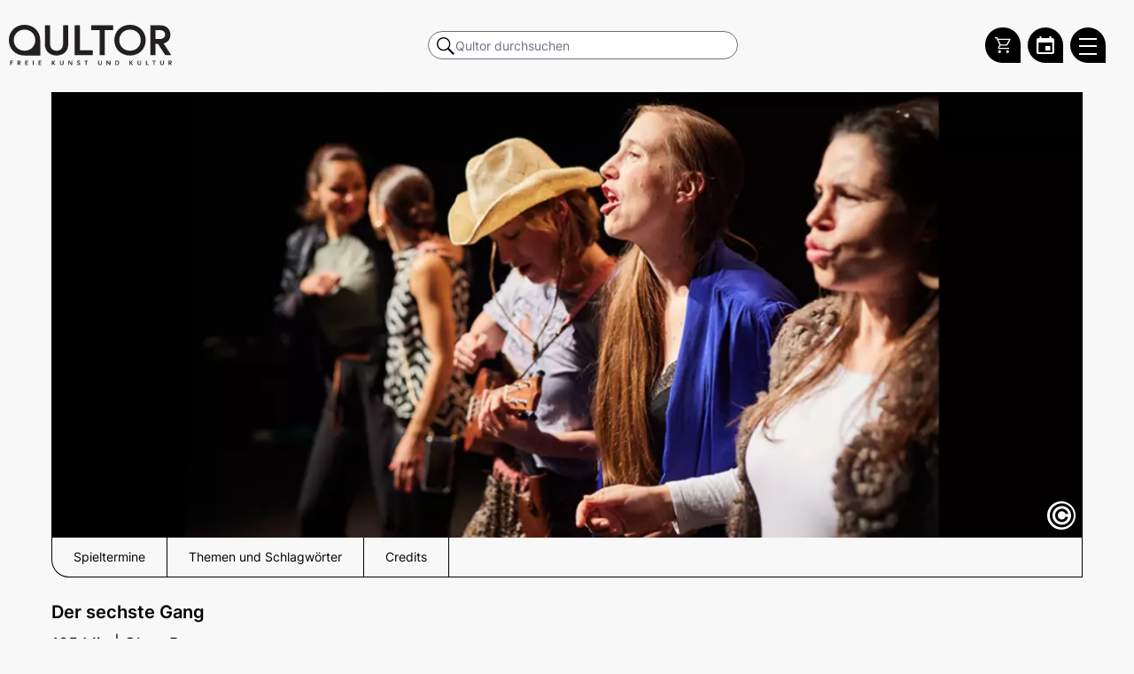

--- FILE ---
content_type: text/html; charset=UTF-8
request_url: https://www.qultor.de/veranstaltungen/der-sechste-gang
body_size: 12185
content:
<!DOCTYPE html>
<html lang="de">
<head>
    <meta charset="UTF-8">
    <link rel="canonical" href="https://www.qultor.de/veranstaltungen/der-sechste-gang" />    <title>Der sechste Gang | Qultor</title>
            <meta name="description" content="">
                            <link rel="shortcut icon" href="/build/assets/favicon.ico">

            <link rel="stylesheet" href="/build/app.791c1d65.css">
                <script src="/build/app.685045dd.js" defer></script>
        <meta name="viewport" content="width=device-width, initial-scale=1, maximum-scale=10">
    <script id="_etLoader" type="text/javascript" charset="UTF-8" data-block-cookies="true" data-secure-code="6ggSQs" src="//code.etracker.com/code/e.js" async></script>
    <link rel="stylesheet" href="https://cdn.jsdelivr.net/npm/swiper@10/swiper-bundle.min.css" />
    </head>
    <body class="h-full unloaded bg-f8f8f8" data-controller="hamburger position qultor-event-schedule" data-hamburger-toggle1-class="mopen" data-hamburger-toggle2-class="lopen" data-hamburger-target-class="body">
        <div data-action="scroll@window->position#onScroll">
                                <div data-controller="tsearch">

    <div class="top-0 left-0 w-full fixed bg-f8f8f8 border-b-2 border-gray-100 z-999999999" id="ohead">
        <div class="w-full flex items-center pt-4 pb-4 pr-8" style="max-width: 1454px; margin: 0 auto;" id="ihead">
            <a tabindex="0" aria-label="Zur Qultor Startseite" class="overflow-hidden top-logo flex-none" href="/" title="">
                <span class="sr-only" aria-hidden="true"></span>
                <img src="/build/images/q-logo.svg" width="100%" alt="">
            </a>


            
            <div class="hidden md:flex items-center justify-center flex-grow ml-2">
                <form method="GET" class="w-full dvn" action="/suche" style="max-width: 350px">
                    <label for="desktop-search" class="sr-only">Qultor durchsuchen</label>
                    <div class="relative text-black focus-within:text-gray-600 bg-f8f8f8">
                        <input
                                id="desktop-search"
                                type="search"
                                name="q"
                                style="padding-left: 30px; border-radius: 9999px;"
                                class="h-8 searcher focus:z-9999999 w-full text-sm text-black rounded-full pl-2
                       focus:outline-none"
                                placeholder="Qultor durchsuchen"
                                autocomplete="off"
                        >
                    </div>
                </form>
            </div>

            <div class="mobile-searcher w-full pt-4 pb-4 px-4 top-0 hover:bg-black-dark bg-black items-center z-99999999999 md:hidden"
                 data-tsearch-target="msearch"
                 data-tsearch-toggle-class="open">

                <form method="GET" class="w-full md:pl-16 md:pr-8" action="/suche">
                    <label for="mobile-search" class="sr-only">Qultor durchsuchen</label>
                    <div class="relative text-black focus-within:text-gray-600 bg-f8f8f8">
                        <input
                                id="mobile-search"
                                type="search"
                                name="q"
                                data-tsearch-target="msearchinput"
                                class="searcher outline-none w-full text-sm text-black rounded-full
                       focus:outline-none focus:bg-gray-50"
                                style="padding-left: 30px"
                                placeholder="Qultor durchsuchen"
                                autocomplete="off"
                        >
                    </div>
                </form>

                <button
                        type="button"
                        class="bg-white rounded-full inset-y-0 mr-1 ml-2 p-1 flex items-center justify-center"
                        data-action="click->tsearch#msearch"
                        aria-label="Suche schließen"
                        style="width: 25px; height: 25px;"
                >
                        <svg aria-hidden="true" width="30px" height="30px" viewBox="0 0 24 24" fill="none" xmlns="http://www.w3.org/2000/svg">
                            <path fill-rule="evenodd" clip-rule="evenodd" d="M5.29289 5.29289C5.68342 4.90237 6.31658 4.90237 6.70711 5.29289L12 10.5858L17.2929 5.29289C17.6834 4.90237 18.3166 4.90237 18.7071 5.29289C19.0976 5.68342 19.0976 6.31658 18.7071 6.70711L13.4142 12L18.7071 17.2929C19.0976 17.6834 19.0976 18.3166 18.7071 18.7071C18.3166 19.0976 17.6834 19.0976 17.2929 18.7071L12 13.4142L6.70711 18.7071C6.31658 19.0976 5.68342 19.0976 5.29289 18.7071C4.90237 18.3166 4.90237 17.6834 5.29289 17.2929L10.5858 12L5.29289 6.70711C4.90237 6.31658 4.90237 5.68342 5.29289 5.29289Z" fill="#0F1729"/>
                        </svg>

                </button>
            </div>

            <div class="flex-grow flex md:hidden"></div>
            <div aria-hidden="true" class="mobile-magni md:hidden flex justify-center cursor-pointer">
                    <span class="bg-no-repeat border border-blue rounded-full"
                          data-action="click->tsearch#msearch"
                          style="background-image: url('[data-uri]');">
                    </span>
            </div>

            <div id="qultorMiniCartApp" class="ml-2"></div>

            <a tabindex="0" aria-label="Zum Qultor Kalender" href="/kalender"
               title="Kalender"
               class="rounded-full rounded-br-none bg-black h-40px w-40px flex justify-center items-center ml-2">
                <svg version="1.1" width="20" height="20" xmlns="http://www.w3.org/2000/svg"><defs id="defs4"><style>.cls-1{fill:#74b5ae}</style></defs><path id="Pfad_336" data-name="Pfad 336" d="M15.54 11.04h-5.505v4.984h5.505ZM14.425 0v2.019h-8.85V0h-2.16v2.019H2.23A2.16 1.956 0 0 0 0 3.975v14.068A2.16 1.956 0 0 0 2.23 20h15.54A2.23 2.019 0 0 0 20 18.043V3.975a2.23 2.019 0 0 0-2.23-1.956h-1.115V0Zm3.345 18.043H2.23V7.003h15.54Z" style="fill:#fff;stroke-width:6.63054"/></svg>
            </a>

            <button tabindex="0"
                    id="menubutton"
                    aria-label="Qultor Hauptmenü öffnen"
                    aria-description="Qultor Hauptmenü - Liste über Tab"
                    aria-pressed="false"
                    aria-haspopup="true"
                    data-position-target="burger"
                    data-hamburger-target="burger"
                    data-tsearch-target="burger"
                    data-action="click->hamburger#toggleMenu"
                    class="block hamburger flex-none z-999999999 rounded-full rounded-br-none h-40px w-40px ml-2">
                <span class="line"></span>
                <span class="line"></span>
                <span class="line"></span>
            </button>


        </div>
    </div>
</div>

                        <div class="container">
                <div class="mainer w-full mx-auto flex-none">
                    <div style="margin-top: 104px" class="pl-3 pr-3 md:pl-12 md:pr-12 pb-2" data-position-target="main" id="mainDiv">
                        <div id="mainInner">
                    <div class="md:hidden">
                            <h1 class="text-xl font-semibold mb-2" aria-label="Der sechste Gang">
                Der sechste Gang
            </h1>
                    </div>

    <div class="relative mb-6">
        <div class="event-image relative bg-top bg-no-repeat bg-cover"
             data-controller="copyright"
             data-copyright-target="copyholder"
             style=" background-image: url(https://tickets.qultor.de/media/cache/w1200/69107467b0612569861363.png) ">

            <img class="absolute left-0 top-0 w-full h-full" alt="Der sechste Gang" aria-describedby="der-sechste-gang"
                 src=" [data-uri]">

                            <p id="der-sechste-gang" class="hidden">Das Bild zeigt die fünf Schauspielerinnen bzw. fünf Freunndinnen im Theaterstück (Fotograf: Marcus Gloger)</p>
            
            <div class="absolute bottom-2 bottom-0 flex items-center justify-start transition-all"
                 data-copyright-target="copytrigger"
            >
                <span data-action="click->copyright#trigger"
                      style="line-height: 0"
                      class="w-8 h-8 p-0 flex items-center justify-center bg-white rounded-full text-4xl cursor-pointer">&copy;</span>
                <span class="w-4"></span>
                <span class="px-4 bg-white h8 py-2 rounded-full whitespace-nowrap" data-copyright-target="copytext">
                    <p class="text-right text-xxxs md:text-xxs text-black whitespace-nowrap">
                                                                                                                                                                                                    
                                                                                    Vorschaubild © <span>Giesbert &amp; Heinen GbR</span>
                                                                                                        <span class="ml-1 mr-1">|</span>
                                                                                                            Veranstaltungsbild © <span>Giesbert &amp; Heinen GbR</span>
                                                                                            </p></span>
            </div>
        </div>
        <div aria-hidden="true" id="ankerlistouter"
             class="hidden" data-controller="anker">
            <div id="ankertrigger" class="w-full flex justify-center md:hidden">
                <div data-action="click->anker#trigger" class="space-y-2 my-3 cursor-pointer">
                    <div class="w-8 h-0.5 bg-black"></div>
                    <div class="w-8 h-0.5 bg-black"></div>
                    <div class="w-8 h-0.5 bg-black"></div>
                </div>
            </div>
            <div class="flex flex-col md:flex-row justify-start overflow-hidden"
                 id="ankerlist">
            </div>
        </div>
    </div>

    <div class="hidden md:block">
        
                    <h1 class="text-xl font-semibold mb-2" aria-label="Der sechste Gang">
                Der sechste Gang
            </h1>
        
        
                    <p class="mt-2 mb-3 text-lg" aria-label="Dauer: 105 Minuten">
                105 Min
                                    |
                                            Ohne Pause
                                                </p>
        
    </div>

    <div class="prose max-w-none mb-3">
                    <p><strong>Fünf alte Schulfreundinnen, ein Tisch – und ein Menü voller Konflikte.</strong><br>Jede bringt einen Gang mit, doch statt Harmonie servieren sie Spannungen: Unterschiedliche Ernährungsweisen stoßen auf konkurrierende Weltanschauungen und alte Wunden auf neue Identitäten. Zwischen Sehnsucht nach Nähe, hitzigen Moralfragen und ungesagten Wahrheiten wird das Essen zum existenziellen Schlagabtausch.<br><br><strong>Nach der Vorstellung wird ein Topf Suppe geteilt – als Einladung, das Gespräch selbst weiterzuführen.</strong><br><br><i>"Pointiert und passgenau haben Maik Giesbert (Regie) und Nele Beckmann (Skript) das Thema Ernährung in den Handlungsverlauf und die Charakterisierung der Frauen eingebunden. Ganz beiläufig werden hier die entscheidenden Fragen in den Raum geworfen, wie der Mensch zukünftig miteinander und mit seiner Umwelt umgehen will."</i>&nbsp;Norbert Raffelsiefen (kritik-gestalten)</p><p>Der sechste Gang (Official Soundtrack)<br><a href="https://open.spotify.com/playlist/6qgWUPrFYKg0i8XEddkrj8?si=G_JMMXaMR06Qii-2WUUOsg&amp;pi=WviU0lfMQrugb">https://open.spotify.com/playlist/6qgWUPrFYKg0i8XEddkrj8?si=G_JMMXaMR06Qii-2WUUOsg&amp;pi=WviU0lfMQrugb</a></p><p>Es spielen: Nele Beckmann, Sandra Pohl, Patricia Schimpp Fanroth, Britta Sensenschmidt und Stephanie Voit&nbsp;<br><br>Das <strong>Kulturamt der Stadt Köln</strong>, die&nbsp;<strong>Kulturstiftung Matrong</strong>&nbsp;und die&nbsp;<strong>Bürgerstiftung Köln</strong> haben die Wiederaufnahme und Durchführung der Veranstaltung möglich gemacht.</p>
            </div>
    <div class="flex justify-start flex-wrap items-start">


                    <div class="whitespace-nowrap mr-2 mb-2 uppercase bg-white py-0.5 px-2 text-xs text-black border border-black rounded-full inline-flex text-xs md:text-xxs z-20">
                <span class="no-underline" style="height: fit-content;">Gorilla Ensemble</span>
            </div>
        
        
            <div class="whitespace-nowrap mr-2 mb-2 uppercase bg-white py-0.5 px-2 text-xs text-black border border-black rounded-full inline-flex text-xs md:text-xxs z-20">
                <span class="no-underline" style="height: fit-content;">Darstellende Künste</span>
            </div>
        
                                                        <div class="whitespace-nowrap mr-2 mb-2 uppercase bg-blue py-0.5 px-2 text-xs text-white rounded-full inline-flex text-xs md:text-xxs z-20">
                        <span class="no-underline" style="height: fit-content;">Theater</span>
                    </div>
                                                                
        
                    <a href="/kalender?ageTag=16%2B" class="whitespace-nowrap mr-2 mb-2 uppercase bg-blue py-0.5 px-2 text-xs text-white rounded-full inline-flex text-xs md:text-xxs z-20 hover:bg-white hover:text-blue transition-colors">
                <span class="no-underline" style="height: fit-content;" aria-label="Ab 16+ Jahre">16+</span>
            </a>
        
    </div>

    <div class="abstanderer"></div>
    <div class="st-accordion -mb-4" data-controller="accordion">
        <div class="has-middle-line black-middle-line relative z-99998 w-full text-center"
             data-anker="dataAnkerDates" data-ankerName="Spieltermine" id="dates">
            <a href="#spieltermine" data-action="accordion#toggle"
               class="inline-flex justify-center items-center
                   st-accordion__icon
                   st-accordion__icon--opened
                   uppercase
                   bg-white py-1 px-6 text-base text-black border border-black rounded-full relative inline-block mx-auto">
                Spieltermine
            </a>
        </div>

        <div class="h-2 md:h-4 lg:h-4"></div>

        <div class="st-accordion__content" data-accordion-id="spieltermine">
                <p class="py-2 text-xl text-center mb-3">Aktuell sind keine Spieltermine vorhanden.</p>
        </div>
    </div>
        <div class="st-accordion" data-controller="accordion">
        <div class="abstanderer"></div>
<div class="relative outerer"
     data-anker="dataAnkerTaglist" data-ankerName="Themen und Schlagwörter" id="taglist"
>
    <div class="w-full has-middle-line black-middle-line relative z-99998 w-full text-center flex justify-center items-center absolute left-0 -top-3 z-20">
        <a href="#themen" data-action="accordion#toggle"
           class="inline-flex justify-center items-center
           st-accordion__icon
           st-accordion__icon--opened
           uppercase
           bg-white py-1 px-6 text-base text-black border border-black rounded-full relative inline-block mx-auto">
            Themen und Schlagwörter
        </a>
    </div>
    <div class="st-accordion__content
    flex flex-wrap items-center justify-center border border-black border-tr-tl-bl
    px-5 py-6 bg-blue text-white z-99999"
         style="margin-top: -29px"
         data-accordion-id="themen">
            <a class="label-white mx-2 text-xs mb-2 mt-2" href="/tags?tag=Freundschaft">Freundschaft</a>
            <a class="label-white mx-2 text-xs mb-2 mt-2" href="/tags?tag=Musik%20">Musik </a>
            <a class="label-white mx-2 text-xs mb-2 mt-2" href="/tags?tag=Ern%C3%A4hrung">Ernährung</a>
            <a class="label-white mx-2 text-xs mb-2 mt-2" href="/tags?tag=Geheimnis">Geheimnis</a>
            <a class="label-white mx-2 text-xs mb-2 mt-2" href="/tags?tag=Nachhaltigkeit%20">Nachhaltigkeit </a>
            <a class="label-white mx-2 text-xs mb-2 mt-2" href="/tags?tag=Abendmahl">Abendmahl</a>
            <a class="label-white mx-2 text-xs mb-2 mt-2" href="/tags?tag=Offenbarung">Offenbarung</a>
        </div>
</div>










    </div>
    <div class="abstanderer2"></div>
    <div class="st-accordion" data-controller="accordion">
            <div class="has-middle-line black-middle-line relative z-99998 w-full text-center"
             data-anker="dataAnkerCredits" data-ankerName="Credits" id="credits">
            <a href="#credits" data-action="accordion#toggle"
               class="inline-flex justify-center items-center
           st-accordion__icon
           st-accordion__icon--opened
           uppercase
           bg-white py-1 px-6 text-base text-black border border-black rounded-full relative inline-block mx-auto">
                Credits
            </a>
        </div>
        <div class="h-2 md:h-4 lg:h-4"></div>
        <div class="st-accordion__content" data-accordion-id="credits">
            <div class="grid grid-cols-1 md:grid-cols-3 lg:grid-cols-6 gap-4 mb-4 mt-4">

                                                                                    <a aria-label="Weitere Veranstaltungen mit Maik Giesbert" class="flex flex-col flex-none relative justify-center items-center mb-4" href="/tags?tag=Maik%20Giesbert">
                                                <p class="bg-blue rounded-full px-3 py-1 text-white text-xxs mb-2 inline-block">Regie</p>
                        <div class="bg-head"
                                                            style="background-image: url(/build/images/kulturschaffende/profile_avatar.png)"
                                >
                            <img alt="Maik Giesbert" class="max-w-full" src="[data-uri]">
                        </div>
                        <p class="-mt-2 bg-white rounded-full px-3 py-1 border border-black text-xxs mb-2 inline-block">
                            Maik Giesbert</p>
                    </a>
                                                                                                                                <a aria-label="Weitere Veranstaltungen mit Nele Beckmann" class="flex flex-col flex-none relative justify-center items-center mb-4" href="/tags?tag=Nele%20Beckmann">
                                                <p class="bg-blue rounded-full px-3 py-1 text-white text-xxs mb-2 inline-block">Konzept</p>
                        <div class="bg-head"
                                                            style="background-image: url(/build/images/kulturschaffende/profile_avatar.png)"
                                >
                            <img alt="Nele Beckmann" class="max-w-full" src="[data-uri]">
                        </div>
                        <p class="-mt-2 bg-white rounded-full px-3 py-1 border border-black text-xxs mb-2 inline-block">
                            Nele Beckmann</p>
                    </a>
                                                                                                                                <a aria-label="Weitere Veranstaltungen mit Nele Beckmann" class="flex flex-col flex-none relative justify-center items-center mb-4" href="/tags?tag=Nele%20Beckmann">
                                                <p class="bg-blue rounded-full px-3 py-1 text-white text-xxs mb-2 inline-block">Schauspiel</p>
                        <div class="bg-head"
                                                            style="background-image: url(/build/images/kulturschaffende/profile_avatar.png)"
                                >
                            <img alt="Nele Beckmann" class="max-w-full" src="[data-uri]">
                        </div>
                        <p class="-mt-2 bg-white rounded-full px-3 py-1 border border-black text-xxs mb-2 inline-block">
                            Nele Beckmann</p>
                    </a>
                                                                                            <a aria-label="Weitere Veranstaltungen mit Stephanie Voit" class="flex flex-col flex-none relative justify-center items-center mb-4" href="/tags?tag=Stephanie%20Voit">
                                                <p class="bg-blue rounded-full px-3 py-1 text-white text-xxs mb-2 inline-block">Schauspiel</p>
                        <div class="bg-head"
                                                            style="background-image: url(/build/images/kulturschaffende/profile_avatar.png)"
                                >
                            <img alt="Stephanie Voit" class="max-w-full" src="[data-uri]">
                        </div>
                        <p class="-mt-2 bg-white rounded-full px-3 py-1 border border-black text-xxs mb-2 inline-block">
                            Stephanie Voit</p>
                    </a>
                                                                                            <a aria-label="Weitere Veranstaltungen mit Britta Sensenschmidt" class="flex flex-col flex-none relative justify-center items-center mb-4" href="/tags?tag=Britta%20Sensenschmidt">
                                                <p class="bg-blue rounded-full px-3 py-1 text-white text-xxs mb-2 inline-block">Schauspiel</p>
                        <div class="bg-head"
                                                            style="background-image: url(/build/images/kulturschaffende/profile_avatar.png)"
                                >
                            <img alt="Britta Sensenschmidt" class="max-w-full" src="[data-uri]">
                        </div>
                        <p class="-mt-2 bg-white rounded-full px-3 py-1 border border-black text-xxs mb-2 inline-block">
                            Britta Sensenschmidt</p>
                    </a>
                                                                                            <a aria-label="Weitere Veranstaltungen mit Sandra Pohl" class="flex flex-col flex-none relative justify-center items-center mb-4" href="/tags?tag=Sandra%20Pohl">
                                                <p class="bg-blue rounded-full px-3 py-1 text-white text-xxs mb-2 inline-block">Schauspiel</p>
                        <div class="bg-head"
                                                            style="background-image: url(/build/images/kulturschaffende/profile_avatar.png)"
                                >
                            <img alt="Sandra Pohl" class="max-w-full" src="[data-uri]">
                        </div>
                        <p class="-mt-2 bg-white rounded-full px-3 py-1 border border-black text-xxs mb-2 inline-block">
                            Sandra Pohl</p>
                    </a>
                                                                                            <a aria-label="Weitere Veranstaltungen mit Patricia Fanroth" class="flex flex-col flex-none relative justify-center items-center mb-4" href="/tags?tag=Patricia%20Fanroth">
                                                <p class="bg-blue rounded-full px-3 py-1 text-white text-xxs mb-2 inline-block">Schauspiel</p>
                        <div class="bg-head"
                                                            style="background-image: url(/build/images/kulturschaffende/profile_avatar.png)"
                                >
                            <img alt="Patricia Fanroth" class="max-w-full" src="[data-uri]">
                        </div>
                        <p class="-mt-2 bg-white rounded-full px-3 py-1 border border-black text-xxs mb-2 inline-block">
                            Patricia Fanroth</p>
                    </a>
                                                            
            </div>
        </div>
        </div>
            
    <div class="h-2 md:h-4 lg:h-8"></div>
    <div class="h-2 md:h-4 lg:h-8"></div>
                        </div>
                    </div>
                </div>
            </div>
    <div id="mnav-trigger" data-action="click->position#outside" class="mobile-nav z-999997 fixed top-0 w-full transition-all duration-300 ease-in-out bg-blue bg-opacity-50 h-full flex justify-end">
        <nav
                id="aside"
                data-hamburger-target="menu"
                data-position-target="aside"
                class="text-right bg-f8f8f8 h-full pr-8"
                aria-label="Hauptnavigation"
        >
            <ul class="mainmenu" data-hamburger-target="menulist">
                <li class="uppercase whitespace-nowrap">
                    <a href="/kalender">Kalender</a>
                </li>
                <li class="mb-5 uppercase whitespace-nowrap">
                    <a href="/kulturschaffende">Kulturschaffende</a>
                </li>
                <li class="uppercase whitespace-nowrap">
                    <a href="/kategorien/darstellende-kuenste">Darstellende Künste</a>
                </li>
                <li class="uppercase whitespace-nowrap">
                    <a href="/kategorien/bildende-kuenste">Bildende Künste</a>
                </li>
                <li class="uppercase whitespace-nowrap">
                    <a href="/kategorien/film-medienkunst">Film- und Medienkunst</a>
                </li>
                <li class="uppercase whitespace-nowrap">
                    <a href="/kategorien/literatur">Literatur</a>
                </li>
                <li class="mb-5 uppercase whitespace-nowrap">
                    <a href="/kategorien/musik">Musik</a>
                </li>
                <li class="uppercase whitespace-nowrap">
                    <a href="/tickets">Qultor Ticketing</a>
                </li>
                <li class="mb-5 uppercase whitespace-nowrap">
                    <a href="/gutscheine">Geschenkgutscheine</a>
                </li>
                <li class="uppercase whitespace-nowrap">
                    <a href="/ueber-uns">Über uns</a>
                </li>
                <li class="uppercase whitespace-nowrap">
                    <a href="/infos-veranstaltende">Infos für Veranstaltende</a>
                </li>
                <li class="uppercase whitespace-nowrap">
                    <a href="/datenschutz">Datenschutz</a>
                </li>
                <li class="uppercase whitespace-nowrap">
                    <a href="/agb">AGB</a>
                </li>
                <li class="uppercase whitespace-nowrap">
                    <a href="/impressum">Impressum</a>
                </li>
            </ul>
        </nav>
    </div>
</div>
<button
        id="totop"
        data-controller="totop"
        data-position-target="totop"
        data-action="totop#totop"
        class="toptop"
        aria-label="Zum Anfang scrollen"
>
    <svg xmlns="http://www.w3.org/2000/svg" width="44" height="44" viewBox="0 0 44 44" aria-hidden="true" focusable="false">
        <g transform="translate(-173 -4131)">
            <circle cx="22" cy="22" r="22" transform="translate(173 4131)" fill="#d5d5d5"></circle>
            <g transform="translate(-0.366 1.744)">
                <path d="M4154.235-14745.293l11.634-11.634,11.634,11.634" transform="translate(-3970.869 18904)" fill="none" stroke="#fff" stroke-linecap="round" stroke-linejoin="round" stroke-width="2"></path>
                <path d="M4154.235-14745.293l11.634-11.634,11.634,11.634" transform="translate(-3970.869 18897.184)" fill="none" stroke="#fff" stroke-linecap="round" stroke-linejoin="round" stroke-width="2"></path>
            </g>
        </g>
    </svg>
</button>
<nav id="footer" class="border" data-position-target="footer">
    <div data-controller="intersection" data-action="intersection:appear->position#fixedToTop intersection:disappear->position#unfixedToTop"></div>
    <div class="mx-2 md:mx-auto pt-10 pb-4 flex flex-col md:flex-row container">
        <div class="md:mr-10 flex flex-col md:flex-row relative">
            <div class="relative">
                <div class="flex items-center h-14">
                    <!-- Logo / Startseite -->
                    <a
                            href="/"
                            aria-label="Zur Qultor-Startseite"
                            class="w-10 h-10 mr-4 ml-2 md:ml-1"
                    >
                        <img
                                src="/build/images/q-white.svg"
                                alt="Qultor"
                                class="w-full h-full"
                        >
                    </a>

                    <!-- Instagram -->
                    <a
                            href="https://www.instagram.com/qultor"
                            target="_blank"
                            rel="noopener noreferrer"
                            aria-label="Qultor auf Instagram"
                            class="w-12 h-12 border border-white rounded-full mr-4 flex justify-center items-center"
                    >
                        <div class="m-2 w-10">
                            <svg xmlns="http://www.w3.org/2000/svg" viewBox="0 0 448 512"
                                 aria-hidden="true" focusable="false">
                                <path fill="#ffffff" d="M224.1 141c-63.6 0-114.9 51.3-114.9 114.9s51.3 114.9 114.9 114.9S339 319.5 339 255.9 287.7 141 224.1 141zm0 189.6c-41.1 0-74.7-33.5-74.7-74.7s33.5-74.7 74.7-74.7 74.7 33.5 74.7 74.7-33.6 74.7-74.7 74.7zm146.4-194.3c0 14.9-12 26.8-26.8 26.8-14.9 0-26.8-12-26.8-26.8s12-26.8 26.8-26.8 26.8 12 26.8 26.8zm76.1 27.2c-1.7-35.9-9.9-67.7-36.2-93.9-26.2-26.2-58-34.4-93.9-36.2-37-2.1-147.9-2.1-184.9 0-35.8 1.7-67.6 9.9-93.9 36.1s-34.4 58-36.2 93.9c-2.1 37-2.1 147.9 0 184.9 1.7 35.9 9.9 67.7 36.2 93.9s58 34.4 93.9 36.2c37 2.1 147.9 2.1 184.9 0 35.9-1.7 67.7-9.9 93.9-36.2 26.2-26.2 34.4-58 36.2-93.9 2.1-37 2.1-147.8 0-184.8zM398.8 388c-7.8 19.6-22.9 34.7-42.6 42.6-29.5 11.7-99.5 9-132.1 9s-102.7 2.6-132.1-9c-19.6-7.8-34.7-22.9-42.6-42.6-11.7-29.5-9-99.5-9-132.1s-2.6-102.7 9-132.1c7.8-19.6 22.9-34.7 42.6-42.6 29.5-11.7 99.5-9 132.1-9s102.7-2.6 132.1 9c19.6 7.8 34.7 22.9 42.6 42.6 11.7 29.5 9 99.5 9 132.1s2.7 102.7-9 132.1z"/>
                            </svg>
                        </div>
                    </a>

                    <!-- YouTube -->
                    <a
                            href="https://www.youtube.com/@qultor6327"
                            target="_blank"
                            rel="noopener noreferrer"
                            aria-label="Qultor auf YouTube"
                            class="w-12 h-12 border border-white rounded-full mr-4 flex justify-center items-center"
                    >
                        <div class="m-2 w-10">
                            <svg xmlns="http://www.w3.org/2000/svg" viewBox="0 0 576 512"
                                 aria-hidden="true" focusable="false">
                                <path fill="#ffffff" d="M549.655 124.083c-6.281-23.65-24.787-42.276-48.284-48.597C458.781 64 288 64 288 64S117.22 64 74.629 75.486c-23.497 6.322-42.003 24.947-48.284 48.597-11.412 42.867-11.412 132.305-11.412 132.305s0 89.438 11.412 132.305c6.281 23.65 24.787 41.5 48.284 47.821C117.22 448 288 448 288 448s170.78 0 213.371-11.486c23.497-6.321 42.003-24.171 48.284-47.821 11.412-42.867 11.412-132.305 11.412-132.305s0-89.438-11.412-132.305zm-317.51 213.508V175.185l142.739 81.205-142.739 81.201z"/>
                            </svg>
                        </div>
                    </a>

                    <!-- Vimeo -->
                    <a
                            href="https://vimeo.com/qultor"
                            target="_blank"
                            rel="noopener noreferrer"
                            aria-label="Qultor auf Vimeo"
                            class="w-12 h-12 border border-white rounded-full mr-4 flex justify-center items-center"
                    >
                        <div class="w-8 h-8">
                            <svg fill="#FFFFFF" xmlns="http://www.w3.org/2000/svg" viewBox="0 0 50 50"
                                 aria-hidden="true" focusable="false">
                                <path d="M 41 5 C 34.210938 4.992188 30.46875 8.796875 28.167969 16.210938 C 29.371094 15.765625 30.578125 15.214844 31.671875 15.214844 C 33.972656 15.214844 34.738281 16.070313 34.410156 18.726563 C 34.300781 20.386719 33.644531 23.066406 31.671875 26.164063 C 29.699219 29.152344 27.984375 30 27 30 C 25.796875 30 24.882813 28.269531 23.898438 23.621094 C 23.570313 22.292969 22.804688 19.304688 21.925781 13.664063 C 21.160156 8.464844 18.613281 5.667969 15 6 C 13.46875 6.109375 11.636719 7.535156 8.570313 10.191406 C 6.378906 12.183594 4.300781 13.621094 2 15.613281 L 4.191406 18.421875 C 6.269531 16.984375 7.476563 16.429688 7.804688 16.429688 C 9.335938 16.429688 10.757813 18.863281 12.183594 23.84375 C 13.386719 28.378906 14.699219 32.914063 15.90625 37.449219 C 17.765625 42.429688 20.066406 44.863281 22.695313 44.863281 C 27.074219 44.863281 32.328125 40.882813 38.570313 32.695313 C 44.699219 24.949219 47.78125 18.535156 48 14 C 48.21875 8.027344 45.816406 5.109375 41 5 Z"/>
                            </svg>
                        </div>
                    </a>

                    <!-- Spotify -->
                    <a
                            href="https://open.spotify.com/show/7v0J4LSwYLc6oqy6DkweaT"
                            target="_blank"
                            rel="noopener noreferrer"
                            aria-label="Qultor Podcast auf Spotify"
                            class="w-12 h-12 border border-white rounded-full mr-4 flex justify-center items-center"
                    >
                        <div class="w-8 h-8">
                            <svg fill="#FFFFFF" xmlns="http://www.w3.org/2000/svg" viewBox="0 0 50 50"
                                 aria-hidden="true" focusable="false">
                                <path d="M25.009,1.982C12.322,1.982,2,12.304,2,24.991S12.322,48,25.009,48s23.009-10.321,23.009-23.009S37.696,1.982,25.009,1.982z M34.748,35.333c-0.289,0.434-0.765,0.668-1.25,0.668c-0.286,0-0.575-0.081-0.831-0.252C30.194,34.1,26,33,22.5,33.001 c-3.714,0.002-6.498,0.914-6.526,0.923c-0.784,0.266-1.635-0.162-1.897-0.948s0.163-1.636,0.949-1.897 c0.132-0.044,3.279-1.075,7.474-1.077C26,30,30.868,30.944,34.332,33.253C35.022,33.713,35.208,34.644,34.748,35.333z M37.74,29.193 c-0.325,0.522-0.886,0.809-1.459,0.809c-0.31,0-0.624-0.083-0.906-0.26c-4.484-2.794-9.092-3.385-13.062-3.35 c-4.482,0.04-8.066,0.895-8.127,0.913c-0.907,0.258-1.861-0.272-2.12-1.183c-0.259-0.913,0.272-1.862,1.184-2.12 c0.277-0.079,3.854-0.959,8.751-1c4.465-0.037,10.029,0.61,15.191,3.826C37.995,27.328,38.242,28.388,37.74,29.193z M40.725,22.013 C40.352,22.647,39.684,23,38.998,23c-0.344,0-0.692-0.089-1.011-0.275c-5.226-3.068-11.58-3.719-15.99-3.725 c-0.021,0-0.042,0-0.063,0c-5.333,0-9.44,0.938-9.481,0.948c-1.078,0.247-2.151-0.419-2.401-1.495 c-0.25-1.075,0.417-2.149,1.492-2.4C11.729,16.01,16.117,15,21.934,15c0.023,0,0.046,0,0.069,0 c4.905,0.007,12.011,0.753,18.01,4.275C40.965,19.835,41.284,21.061,40.725,22.013z"/>
                            </svg>
                        </div>
                    </a>

                    <!-- Facebook -->
                    <a
                            href="https://www.facebook.com/Qultor"
                            target="_blank"
                            rel="noopener noreferrer"
                            aria-label="Qultor auf Facebook"
                            class="w-12 h-12 border border-white rounded-full mr-4 flex justify-center items-center"
                    >
                        <div class="w-8 h-8">
                            <svg fill="#FFFFFF" xmlns="http://www.w3.org/2000/svg" viewBox="0 0 50 50"
                                 aria-hidden="true" focusable="false">
                                <path d="M32,11h5c0.552,0,1-0.448,1-1V3.263c0-0.524-0.403-0.96-0.925-0.997C35.484,2.153,32.376,2,30.141,2C24,2,20,5.68,20,12.368 V19h-7c-0.552,0-1,0.448-1,1v7c0,0.552,0.448,1,1,1h7v19c0,0.552,0.448,1,1,1h7c0.552,0,1-0.448,1-1V28h7.222 c0.51,0,0.938-0.383,0.994-0.89l0.778-7C38.06,19.518,37.596,19,37,19h-8v-5C29,12.343,30.343,11,32,11z"/>
                            </svg>
                        </div>
                    </a>
                </div>
                <p class="pl-2 text-sm absolute bottom-2 left-0 hidden md:block">Copyright 2021 - 2025 Qultor GmbH</p>
            </div>
            <div class="
            pl-2
            md:pl-6
            md:pr-12
            pb-2">
                <p class="uppercase font-semibold mb-2 mt-10 md:mt-0">Kontakt</p>
                <ul>
                    <li class="uppercase whitespace-nowrap mb-1"><a href="/gutscheine" title="Geschenkgutscheine" aria-label="Geschenkgutscheine">Geschenkgutscheine</a></li>
                    <li class="uppercase whitespace-nowrap mb-1"><a href="/infos-veranstaltende" title="Infos für Veranstaltende" aria-label="Infos für Veranstaltende">Infos für Veranstaltende</a></li>
                    <li class="uppercase whitespace-nowrap"><a href="/mein-auftritt" title="Mein Auftritt auf Qultor" aria-label="Mein Auftritt auf Qultor">Mein Auftritt auf Qultor</a></li>
                </ul>
            </div>

            <div class="
            pl-2
            md:pl-0
            md:pl-6
            pb-2">
                <p class="uppercase font-semibold mb-2 mt-10 md:mt-0">Informationen</p>
                <ul>
                    <li class="uppercase whitespace-nowrap mb-1"><a href="/datenschutz" title="Datenschutz" aria-label="Datenschutz">Datenschutz</a></li>
                    <li class="uppercase whitespace-nowrap mb-1"><a href="/agb" title="AGB" aria-label="AGB">AGB</a></li>
                    <li class="uppercase whitespace-nowrap mb-1"><a href="/impressum" title="Impressum" aria-label="Impressum">Impressum</a></li>
                </ul>
            </div>

        </div>
        <!-- end container -->
    </div>
    <div class="mx-2 md:mx-auto container pb-4 md:hidden">
        <p class="pl-2 text-sm">Copyright 2021 - 2025 Qultor GmbH</p>
    </div>



</nav>

 <div class="
invisible needed helper-for-css-classes-in-js-from-api
hidden max-w-lg
pb-8
bg-opacity-60
js-qultor-close cursor-pointer absolute right-0 top-0 border border-black text-3xl
border
border-black
border-tr-tl-bl
text-center
bg-white
shadow-[0_3px_10px_rgb(0,0,0,0.5)]
md:shadow-none
fixed
md:relative
bottom-10
md:top-32
top-16
top-20
top-40
right-2
md:top-auto
md:right-auto
overflow-hidden
z-99999
mb-4 px-4 py-10
border-t md:border-t-0
border-b-2 md:border-b-0
max-w-full
"></div>
        <script src="https://cdn.jsdelivr.net/npm/swiper@10/swiper-bundle.min.js"></script>
                                    <script>window.qultorAppConfig = { qtCheckoutHost: 'https://tickets.qultor.de' };</script>
            <script src="https://tickets.qultor.de/qultor-checkout/qultorCheckoutApp.js"></script>
            <link rel="stylesheet" href="https://tickets.qultor.de/qultor-checkout/qultorCheckoutApp.css" />
        </body>
</html>


--- FILE ---
content_type: text/css
request_url: https://tickets.qultor.de/qultor-checkout/qultorCheckoutApp.css
body_size: 14480
content:
/*! tailwindcss v4.0.3 | MIT License | https://tailwindcss.com */@layer theme{:root,:host{--qultorapi-font-sans:ui-sans-serif,system-ui,sans-serif,"Apple Color Emoji","Segoe UI Emoji","Segoe UI Symbol","Noto Color Emoji";--qultorapi-font-serif:ui-serif,Georgia,Cambria,"Times New Roman",Times,serif;--qultorapi-font-mono:ui-monospace,SFMono-Regular,Menlo,Monaco,Consolas,"Liberation Mono","Courier New",monospace;--qultorapi-color-red-50:oklch(.971 .013 17.38);--qultorapi-color-red-100:oklch(.936 .032 17.717);--qultorapi-color-red-200:oklch(.885 .062 18.334);--qultorapi-color-red-300:oklch(.808 .114 19.571);--qultorapi-color-red-400:oklch(.704 .191 22.216);--qultorapi-color-red-500:oklch(.637 .237 25.331);--qultorapi-color-red-600:oklch(.577 .245 27.325);--qultorapi-color-red-700:oklch(.505 .213 27.518);--qultorapi-color-red-800:oklch(.444 .177 26.899);--qultorapi-color-red-900:oklch(.396 .141 25.723);--qultorapi-color-red-950:oklch(.258 .092 26.042);--qultorapi-color-orange-50:oklch(.98 .016 73.684);--qultorapi-color-orange-100:oklch(.954 .038 75.164);--qultorapi-color-orange-200:oklch(.901 .076 70.697);--qultorapi-color-orange-300:oklch(.837 .128 66.29);--qultorapi-color-orange-400:oklch(.75 .183 55.934);--qultorapi-color-orange-500:oklch(.705 .213 47.604);--qultorapi-color-orange-600:oklch(.646 .222 41.116);--qultorapi-color-orange-700:oklch(.553 .195 38.402);--qultorapi-color-orange-800:oklch(.47 .157 37.304);--qultorapi-color-orange-900:oklch(.408 .123 38.172);--qultorapi-color-orange-950:oklch(.266 .079 36.259);--qultorapi-color-amber-50:oklch(.987 .022 95.277);--qultorapi-color-amber-100:oklch(.962 .059 95.617);--qultorapi-color-amber-200:oklch(.924 .12 95.746);--qultorapi-color-amber-300:oklch(.879 .169 91.605);--qultorapi-color-amber-400:oklch(.828 .189 84.429);--qultorapi-color-amber-500:oklch(.769 .188 70.08);--qultorapi-color-amber-600:oklch(.666 .179 58.318);--qultorapi-color-amber-700:oklch(.555 .163 48.998);--qultorapi-color-amber-800:oklch(.473 .137 46.201);--qultorapi-color-amber-900:oklch(.414 .112 45.904);--qultorapi-color-amber-950:oklch(.279 .077 45.635);--qultorapi-color-yellow-50:oklch(.987 .026 102.212);--qultorapi-color-yellow-100:oklch(.973 .071 103.193);--qultorapi-color-yellow-200:oklch(.945 .129 101.54);--qultorapi-color-yellow-300:oklch(.905 .182 98.111);--qultorapi-color-yellow-400:oklch(.852 .199 91.936);--qultorapi-color-yellow-500:oklch(.795 .184 86.047);--qultorapi-color-yellow-600:oklch(.681 .162 75.834);--qultorapi-color-yellow-700:oklch(.554 .135 66.442);--qultorapi-color-yellow-800:oklch(.476 .114 61.907);--qultorapi-color-yellow-900:oklch(.421 .095 57.708);--qultorapi-color-yellow-950:oklch(.286 .066 53.813);--qultorapi-color-lime-50:oklch(.986 .031 120.757);--qultorapi-color-lime-100:oklch(.967 .067 122.328);--qultorapi-color-lime-200:oklch(.938 .127 124.321);--qultorapi-color-lime-300:oklch(.897 .196 126.665);--qultorapi-color-lime-400:oklch(.841 .238 128.85);--qultorapi-color-lime-500:oklch(.768 .233 130.85);--qultorapi-color-lime-600:oklch(.648 .2 131.684);--qultorapi-color-lime-700:oklch(.532 .157 131.589);--qultorapi-color-lime-800:oklch(.453 .124 130.933);--qultorapi-color-lime-900:oklch(.405 .101 131.063);--qultorapi-color-lime-950:oklch(.274 .072 132.109);--qultorapi-color-green-50:oklch(.982 .018 155.826);--qultorapi-color-green-100:oklch(.962 .044 156.743);--qultorapi-color-green-200:oklch(.925 .084 155.995);--qultorapi-color-green-300:oklch(.871 .15 154.449);--qultorapi-color-green-400:oklch(.792 .209 151.711);--qultorapi-color-green-500:oklch(.723 .219 149.579);--qultorapi-color-green-600:oklch(.627 .194 149.214);--qultorapi-color-green-700:oklch(.527 .154 150.069);--qultorapi-color-green-800:oklch(.448 .119 151.328);--qultorapi-color-green-900:oklch(.393 .095 152.535);--qultorapi-color-green-950:oklch(.266 .065 152.934);--qultorapi-color-emerald-50:oklch(.979 .021 166.113);--qultorapi-color-emerald-100:oklch(.95 .052 163.051);--qultorapi-color-emerald-200:oklch(.905 .093 164.15);--qultorapi-color-emerald-300:oklch(.845 .143 164.978);--qultorapi-color-emerald-400:oklch(.765 .177 163.223);--qultorapi-color-emerald-500:oklch(.696 .17 162.48);--qultorapi-color-emerald-600:oklch(.596 .145 163.225);--qultorapi-color-emerald-700:oklch(.508 .118 165.612);--qultorapi-color-emerald-800:oklch(.432 .095 166.913);--qultorapi-color-emerald-900:oklch(.378 .077 168.94);--qultorapi-color-emerald-950:oklch(.262 .051 172.552);--qultorapi-color-teal-50:oklch(.984 .014 180.72);--qultorapi-color-teal-100:oklch(.953 .051 180.801);--qultorapi-color-teal-200:oklch(.91 .096 180.426);--qultorapi-color-teal-300:oklch(.855 .138 181.071);--qultorapi-color-teal-400:oklch(.777 .152 181.912);--qultorapi-color-teal-500:oklch(.704 .14 182.503);--qultorapi-color-teal-600:oklch(.6 .118 184.704);--qultorapi-color-teal-700:oklch(.511 .096 186.391);--qultorapi-color-teal-800:oklch(.437 .078 188.216);--qultorapi-color-teal-900:oklch(.386 .063 188.416);--qultorapi-color-teal-950:oklch(.277 .046 192.524);--qultorapi-color-cyan-50:oklch(.984 .019 200.873);--qultorapi-color-cyan-100:oklch(.956 .045 203.388);--qultorapi-color-cyan-200:oklch(.917 .08 205.041);--qultorapi-color-cyan-300:oklch(.865 .127 207.078);--qultorapi-color-cyan-400:oklch(.789 .154 211.53);--qultorapi-color-cyan-500:oklch(.715 .143 215.221);--qultorapi-color-cyan-600:oklch(.609 .126 221.723);--qultorapi-color-cyan-700:oklch(.52 .105 223.128);--qultorapi-color-cyan-800:oklch(.45 .085 224.283);--qultorapi-color-cyan-900:oklch(.398 .07 227.392);--qultorapi-color-cyan-950:oklch(.302 .056 229.695);--qultorapi-color-sky-50:oklch(.977 .013 236.62);--qultorapi-color-sky-100:oklch(.951 .026 236.824);--qultorapi-color-sky-200:oklch(.901 .058 230.902);--qultorapi-color-sky-300:oklch(.828 .111 230.318);--qultorapi-color-sky-400:oklch(.746 .16 232.661);--qultorapi-color-sky-500:oklch(.685 .169 237.323);--qultorapi-color-sky-600:oklch(.588 .158 241.966);--qultorapi-color-sky-700:oklch(.5 .134 242.749);--qultorapi-color-sky-800:oklch(.443 .11 240.79);--qultorapi-color-sky-900:oklch(.391 .09 240.876);--qultorapi-color-sky-950:oklch(.293 .066 243.157);--qultorapi-color-blue-50:oklch(.97 .014 254.604);--qultorapi-color-blue-100:oklch(.932 .032 255.585);--qultorapi-color-blue-200:oklch(.882 .059 254.128);--qultorapi-color-blue-300:oklch(.809 .105 251.813);--qultorapi-color-blue-400:oklch(.707 .165 254.624);--qultorapi-color-blue-500:oklch(.623 .214 259.815);--qultorapi-color-blue-600:oklch(.546 .245 262.881);--qultorapi-color-blue-700:oklch(.488 .243 264.376);--qultorapi-color-blue-800:oklch(.424 .199 265.638);--qultorapi-color-blue-900:oklch(.379 .146 265.522);--qultorapi-color-blue-950:oklch(.282 .091 267.935);--qultorapi-color-indigo-50:oklch(.962 .018 272.314);--qultorapi-color-indigo-100:oklch(.93 .034 272.788);--qultorapi-color-indigo-200:oklch(.87 .065 274.039);--qultorapi-color-indigo-300:oklch(.785 .115 274.713);--qultorapi-color-indigo-400:oklch(.673 .182 276.935);--qultorapi-color-indigo-500:oklch(.585 .233 277.117);--qultorapi-color-indigo-600:oklch(.511 .262 276.966);--qultorapi-color-indigo-700:oklch(.457 .24 277.023);--qultorapi-color-indigo-800:oklch(.398 .195 277.366);--qultorapi-color-indigo-900:oklch(.359 .144 278.697);--qultorapi-color-indigo-950:oklch(.257 .09 281.288);--qultorapi-color-violet-50:oklch(.969 .016 293.756);--qultorapi-color-violet-100:oklch(.943 .029 294.588);--qultorapi-color-violet-200:oklch(.894 .057 293.283);--qultorapi-color-violet-300:oklch(.811 .111 293.571);--qultorapi-color-violet-400:oklch(.702 .183 293.541);--qultorapi-color-violet-500:oklch(.606 .25 292.717);--qultorapi-color-violet-600:oklch(.541 .281 293.009);--qultorapi-color-violet-700:oklch(.491 .27 292.581);--qultorapi-color-violet-800:oklch(.432 .232 292.759);--qultorapi-color-violet-900:oklch(.38 .189 293.745);--qultorapi-color-violet-950:oklch(.283 .141 291.089);--qultorapi-color-purple-50:oklch(.977 .014 308.299);--qultorapi-color-purple-100:oklch(.946 .033 307.174);--qultorapi-color-purple-200:oklch(.902 .063 306.703);--qultorapi-color-purple-300:oklch(.827 .119 306.383);--qultorapi-color-purple-400:oklch(.714 .203 305.504);--qultorapi-color-purple-500:oklch(.627 .265 303.9);--qultorapi-color-purple-600:oklch(.558 .288 302.321);--qultorapi-color-purple-700:oklch(.496 .265 301.924);--qultorapi-color-purple-800:oklch(.438 .218 303.724);--qultorapi-color-purple-900:oklch(.381 .176 304.987);--qultorapi-color-purple-950:oklch(.291 .149 302.717);--qultorapi-color-fuchsia-50:oklch(.977 .017 320.058);--qultorapi-color-fuchsia-100:oklch(.952 .037 318.852);--qultorapi-color-fuchsia-200:oklch(.903 .076 319.62);--qultorapi-color-fuchsia-300:oklch(.833 .145 321.434);--qultorapi-color-fuchsia-400:oklch(.74 .238 322.16);--qultorapi-color-fuchsia-500:oklch(.667 .295 322.15);--qultorapi-color-fuchsia-600:oklch(.591 .293 322.896);--qultorapi-color-fuchsia-700:oklch(.518 .253 323.949);--qultorapi-color-fuchsia-800:oklch(.452 .211 324.591);--qultorapi-color-fuchsia-900:oklch(.401 .17 325.612);--qultorapi-color-fuchsia-950:oklch(.293 .136 325.661);--qultorapi-color-pink-50:oklch(.971 .014 343.198);--qultorapi-color-pink-100:oklch(.948 .028 342.258);--qultorapi-color-pink-200:oklch(.899 .061 343.231);--qultorapi-color-pink-300:oklch(.823 .12 346.018);--qultorapi-color-pink-400:oklch(.718 .202 349.761);--qultorapi-color-pink-500:oklch(.656 .241 354.308);--qultorapi-color-pink-600:oklch(.592 .249 .584);--qultorapi-color-pink-700:oklch(.525 .223 3.958);--qultorapi-color-pink-800:oklch(.459 .187 3.815);--qultorapi-color-pink-900:oklch(.408 .153 2.432);--qultorapi-color-pink-950:oklch(.284 .109 3.907);--qultorapi-color-rose-50:oklch(.969 .015 12.422);--qultorapi-color-rose-100:oklch(.941 .03 12.58);--qultorapi-color-rose-200:oklch(.892 .058 10.001);--qultorapi-color-rose-300:oklch(.81 .117 11.638);--qultorapi-color-rose-400:oklch(.712 .194 13.428);--qultorapi-color-rose-500:oklch(.645 .246 16.439);--qultorapi-color-rose-600:oklch(.586 .253 17.585);--qultorapi-color-rose-700:oklch(.514 .222 16.935);--qultorapi-color-rose-800:oklch(.455 .188 13.697);--qultorapi-color-rose-900:oklch(.41 .159 10.272);--qultorapi-color-rose-950:oklch(.271 .105 12.094);--qultorapi-color-slate-50:oklch(.984 .003 247.858);--qultorapi-color-slate-100:oklch(.968 .007 247.896);--qultorapi-color-slate-200:oklch(.929 .013 255.508);--qultorapi-color-slate-300:oklch(.869 .022 252.894);--qultorapi-color-slate-400:oklch(.704 .04 256.788);--qultorapi-color-slate-500:oklch(.554 .046 257.417);--qultorapi-color-slate-600:oklch(.446 .043 257.281);--qultorapi-color-slate-700:oklch(.372 .044 257.287);--qultorapi-color-slate-800:oklch(.279 .041 260.031);--qultorapi-color-slate-900:oklch(.208 .042 265.755);--qultorapi-color-slate-950:oklch(.129 .042 264.695);--qultorapi-color-gray-50:oklch(.985 .002 247.839);--qultorapi-color-gray-100:oklch(.967 .003 264.542);--qultorapi-color-gray-200:oklch(.928 .006 264.531);--qultorapi-color-gray-300:oklch(.872 .01 258.338);--qultorapi-color-gray-400:oklch(.707 .022 261.325);--qultorapi-color-gray-500:oklch(.551 .027 264.364);--qultorapi-color-gray-600:oklch(.446 .03 256.802);--qultorapi-color-gray-700:oklch(.373 .034 259.733);--qultorapi-color-gray-800:oklch(.278 .033 256.848);--qultorapi-color-gray-900:oklch(.21 .034 264.665);--qultorapi-color-gray-950:oklch(.13 .028 261.692);--qultorapi-color-zinc-50:oklch(.985 0 0);--qultorapi-color-zinc-100:oklch(.967 .001 286.375);--qultorapi-color-zinc-200:oklch(.92 .004 286.32);--qultorapi-color-zinc-300:oklch(.871 .006 286.286);--qultorapi-color-zinc-400:oklch(.705 .015 286.067);--qultorapi-color-zinc-500:oklch(.552 .016 285.938);--qultorapi-color-zinc-600:oklch(.442 .017 285.786);--qultorapi-color-zinc-700:oklch(.37 .013 285.805);--qultorapi-color-zinc-800:oklch(.274 .006 286.033);--qultorapi-color-zinc-900:oklch(.21 .006 285.885);--qultorapi-color-zinc-950:oklch(.141 .005 285.823);--qultorapi-color-neutral-50:oklch(.985 0 0);--qultorapi-color-neutral-100:oklch(.97 0 0);--qultorapi-color-neutral-200:oklch(.922 0 0);--qultorapi-color-neutral-300:oklch(.87 0 0);--qultorapi-color-neutral-400:oklch(.708 0 0);--qultorapi-color-neutral-500:oklch(.556 0 0);--qultorapi-color-neutral-600:oklch(.439 0 0);--qultorapi-color-neutral-700:oklch(.371 0 0);--qultorapi-color-neutral-800:oklch(.269 0 0);--qultorapi-color-neutral-900:oklch(.205 0 0);--qultorapi-color-neutral-950:oklch(.145 0 0);--qultorapi-color-stone-50:oklch(.985 .001 106.423);--qultorapi-color-stone-100:oklch(.97 .001 106.424);--qultorapi-color-stone-200:oklch(.923 .003 48.717);--qultorapi-color-stone-300:oklch(.869 .005 56.366);--qultorapi-color-stone-400:oklch(.709 .01 56.259);--qultorapi-color-stone-500:oklch(.553 .013 58.071);--qultorapi-color-stone-600:oklch(.444 .011 73.639);--qultorapi-color-stone-700:oklch(.374 .01 67.558);--qultorapi-color-stone-800:oklch(.268 .007 34.298);--qultorapi-color-stone-900:oklch(.216 .006 56.043);--qultorapi-color-stone-950:oklch(.147 .004 49.25);--qultorapi-color-black:#000;--qultorapi-color-white:#fff;--qultorapi-spacing:.25rem;--qultorapi-breakpoint-sm:640px;--qultorapi-breakpoint-md:768px;--qultorapi-breakpoint-lg:1024px;--qultorapi-breakpoint-xl:1280px;--qultorapi-breakpoint-2xl:1536px;--qultorapi-container-3xs:16rem;--qultorapi-container-2xs:18rem;--qultorapi-container-xs:20rem;--qultorapi-container-sm:24rem;--qultorapi-container-md:28rem;--qultorapi-container-lg:32rem;--qultorapi-container-xl:36rem;--qultorapi-container-2xl:42rem;--qultorapi-container-3xl:48rem;--qultorapi-container-4xl:56rem;--qultorapi-container-5xl:64rem;--qultorapi-container-6xl:72rem;--qultorapi-container-7xl:80rem;--qultorapi-text-xs:.75rem;--qultorapi-text-xs--line-height:calc(1/.75);--qultorapi-text-sm:.875rem;--qultorapi-text-sm--line-height:calc(1.25/.875);--qultorapi-text-base:1rem;--qultorapi-text-base--line-height: 1.5 ;--qultorapi-text-lg:1.125rem;--qultorapi-text-lg--line-height:calc(1.75/1.125);--qultorapi-text-xl:1.25rem;--qultorapi-text-xl--line-height:calc(1.75/1.25);--qultorapi-text-2xl:1.5rem;--qultorapi-text-2xl--line-height:calc(2/1.5);--qultorapi-text-3xl:1.875rem;--qultorapi-text-3xl--line-height: 1.2 ;--qultorapi-text-4xl:2.25rem;--qultorapi-text-4xl--line-height:calc(2.5/2.25);--qultorapi-text-5xl:3rem;--qultorapi-text-5xl--line-height:1;--qultorapi-text-6xl:3.75rem;--qultorapi-text-6xl--line-height:1;--qultorapi-text-7xl:4.5rem;--qultorapi-text-7xl--line-height:1;--qultorapi-text-8xl:6rem;--qultorapi-text-8xl--line-height:1;--qultorapi-text-9xl:8rem;--qultorapi-text-9xl--line-height:1;--qultorapi-font-weight-thin:100;--qultorapi-font-weight-extralight:200;--qultorapi-font-weight-light:300;--qultorapi-font-weight-normal:400;--qultorapi-font-weight-medium:500;--qultorapi-font-weight-semibold:600;--qultorapi-font-weight-bold:700;--qultorapi-font-weight-extrabold:800;--qultorapi-font-weight-black:900;--qultorapi-tracking-tighter:-.05em;--qultorapi-tracking-tight:-.025em;--qultorapi-tracking-normal:0em;--qultorapi-tracking-wide:.025em;--qultorapi-tracking-wider:.05em;--qultorapi-tracking-widest:.1em;--qultorapi-leading-tight:1.25;--qultorapi-leading-snug:1.375;--qultorapi-leading-normal:1.5;--qultorapi-leading-relaxed:1.625;--qultorapi-leading-loose:2;--qultorapi-radius-xs:.125rem;--qultorapi-radius-sm:.25rem;--qultorapi-radius-md:.375rem;--qultorapi-radius-lg:.5rem;--qultorapi-radius-xl:.75rem;--qultorapi-radius-2xl:1rem;--qultorapi-radius-3xl:1.5rem;--qultorapi-radius-4xl:2rem;--qultorapi-shadow-2xs:0 1px #0000000d;--qultorapi-shadow-xs:0 1px 2px 0 #0000000d;--qultorapi-shadow-sm:0 1px 3px 0 #0000001a,0 1px 2px -1px #0000001a;--qultorapi-shadow-md:0 4px 6px -1px #0000001a,0 2px 4px -2px #0000001a;--qultorapi-shadow-lg:0 10px 15px -3px #0000001a,0 4px 6px -4px #0000001a;--qultorapi-shadow-xl:0 20px 25px -5px #0000001a,0 8px 10px -6px #0000001a;--qultorapi-shadow-2xl:0 25px 50px -12px #00000040;--qultorapi-inset-shadow-2xs:inset 0 1px #0000000d;--qultorapi-inset-shadow-xs:inset 0 1px 1px #0000000d;--qultorapi-inset-shadow-sm:inset 0 2px 4px #0000000d;--qultorapi-drop-shadow-xs:0 1px 1px #0000000d;--qultorapi-drop-shadow-sm:0 1px 2px #00000026;--qultorapi-drop-shadow-md:0 3px 3px #0000001f;--qultorapi-drop-shadow-lg:0 4px 4px #00000026;--qultorapi-drop-shadow-xl:0 9px 7px #0000001a;--qultorapi-drop-shadow-2xl:0 25px 25px #00000026;--qultorapi-ease-in:cubic-bezier(.4,0,1,1);--qultorapi-ease-out:cubic-bezier(0,0,.2,1);--qultorapi-ease-in-out:cubic-bezier(.4,0,.2,1);--qultorapi-animate-spin:spin 1s linear infinite;--qultorapi-animate-ping:ping 1s cubic-bezier(0,0,.2,1)infinite;--qultorapi-animate-pulse:pulse 2s cubic-bezier(.4,0,.6,1)infinite;--qultorapi-animate-bounce:bounce 1s infinite;--qultorapi-blur-xs:4px;--qultorapi-blur-sm:8px;--qultorapi-blur-md:12px;--qultorapi-blur-lg:16px;--qultorapi-blur-xl:24px;--qultorapi-blur-2xl:40px;--qultorapi-blur-3xl:64px;--qultorapi-perspective-dramatic:100px;--qultorapi-perspective-near:300px;--qultorapi-perspective-normal:500px;--qultorapi-perspective-midrange:800px;--qultorapi-perspective-distant:1200px;--qultorapi-aspect-video:16/9;--qultorapi-default-transition-duration:.15s;--qultorapi-default-transition-timing-function:cubic-bezier(.4,0,.2,1);--qultorapi-default-font-family:var(--font-sans);--qultorapi-default-font-feature-settings:var(--font-sans--font-feature-settings);--qultorapi-default-font-variation-settings:var(--font-sans--font-variation-settings);--qultorapi-default-mono-font-family:var(--font-mono);--qultorapi-default-mono-font-feature-settings:var(--font-mono--font-feature-settings);--qultorapi-default-mono-font-variation-settings:var(--font-mono--font-variation-settings);--qultorapi-font-size-xxs:.625rem;--qultorapi-font-size-xsm:.68rem;--qultorapi-font-size-xs:.75rem;--qultorapi-font-size-sm:.875rem;--qultorapi-font-size-base:1rem;--qultorapi-font-size-lg:1.125rem;--qultorapi-font-size-xl:1.25rem;--qultorapi-font-size-2xl:1.5rem;--qultorapi-font-size-3xl:1.875rem;--qultorapi-font-size-4xl:2.25rem;--qultorapi-font-size-5xl:3rem;--qultorapi-font-size-6xl:3.75rem;--qultorapi-font-size-7xl:4.5rem;--qultorapi-font-size-8xl:6rem;--qultorapi-font-size-9xl:8rem;--qultorapi-font-family-manrope:Manrope,sans-serif;--qultorapi-max-width-screen-sm:640px;--qultorapi-max-width-screen-md:768px;--qultorapi-max-width-screen-lg:1024px;--qultorapi-max-width-screen-xl:1280px;--qultorapi-max-width-screen-2xl:1536px}}@layer base{*,:after,:before,::backdrop{box-sizing:border-box;border:0 solid;margin:0;padding:0}::file-selector-button{box-sizing:border-box;border:0 solid;margin:0;padding:0}html,:host{-webkit-text-size-adjust:100%;-moz-tab-size:4;-o-tab-size:4;tab-size:4;line-height:1.5;font-family:var(--default-font-family,ui-sans-serif,system-ui,sans-serif,"Apple Color Emoji","Segoe UI Emoji","Segoe UI Symbol","Noto Color Emoji");font-feature-settings:var(--default-font-feature-settings,normal);font-variation-settings:var(--default-font-variation-settings,normal);-webkit-tap-highlight-color:transparent}body{line-height:inherit}hr{height:0;color:inherit;border-top-width:1px}abbr:where([title]){-webkit-text-decoration:underline dotted;text-decoration:underline dotted}h1,h2,h3,h4,h5,h6{font-size:inherit;font-weight:inherit}a{color:inherit;-webkit-text-decoration:inherit;text-decoration:inherit}b,strong{font-weight:bolder}code,kbd,samp,pre{font-family:var(--default-mono-font-family,ui-monospace,SFMono-Regular,Menlo,Monaco,Consolas,"Liberation Mono","Courier New",monospace);font-feature-settings:var(--default-mono-font-feature-settings,normal);font-variation-settings:var(--default-mono-font-variation-settings,normal);font-size:1em}small{font-size:80%}sub,sup{vertical-align:baseline;font-size:75%;line-height:0;position:relative}sub{bottom:-.25em}sup{top:-.5em}table{text-indent:0;border-color:inherit;border-collapse:collapse}:-moz-focusring{outline:auto}progress{vertical-align:baseline}summary{display:list-item}ol,ul,menu{list-style:none}img,svg,video,canvas,audio,iframe,embed,object{vertical-align:middle;display:block}img,video{max-width:100%;height:auto}button,input,select,optgroup,textarea{font:inherit;font-feature-settings:inherit;font-variation-settings:inherit;letter-spacing:inherit;color:inherit;opacity:1;background-color:#0000;border-radius:0}::file-selector-button{font:inherit;font-feature-settings:inherit;font-variation-settings:inherit;letter-spacing:inherit;color:inherit;opacity:1;background-color:#0000;border-radius:0}:where(select:is([multiple],[size])) optgroup{font-weight:bolder}:where(select:is([multiple],[size])) optgroup option{padding-inline-start:20px}::file-selector-button{margin-inline-end:4px}::-moz-placeholder{opacity:1;color:color-mix(in oklab,currentColor 50%,transparent)}::placeholder{opacity:1;color:color-mix(in oklab,currentColor 50%,transparent)}textarea{resize:vertical}::-webkit-search-decoration{-webkit-appearance:none}::-webkit-date-and-time-value{min-height:1lh;text-align:inherit}::-webkit-datetime-edit{display:inline-flex}::-webkit-datetime-edit-fields-wrapper{padding:0}::-webkit-datetime-edit{padding-block:0}::-webkit-datetime-edit-year-field{padding-block:0}::-webkit-datetime-edit-month-field{padding-block:0}::-webkit-datetime-edit-day-field{padding-block:0}::-webkit-datetime-edit-hour-field{padding-block:0}::-webkit-datetime-edit-minute-field{padding-block:0}::-webkit-datetime-edit-second-field{padding-block:0}::-webkit-datetime-edit-millisecond-field{padding-block:0}::-webkit-datetime-edit-meridiem-field{padding-block:0}:-moz-ui-invalid{box-shadow:none}button,input:where([type=button],[type=reset],[type=submit]){-webkit-appearance:button;-moz-appearance:button;appearance:button}::file-selector-button{-webkit-appearance:button;-moz-appearance:button;appearance:button}::-webkit-inner-spin-button{height:auto}::-webkit-outer-spin-button{height:auto}[hidden]:where(:not([hidden=until-found])){display:none!important}}@layer components{.qultorapicontainer{width:100%;margin-left:auto;margin-right:auto;padding-left:1rem;padding-right:1rem}@media (width>=640px){.qultorapicontainer{max-width:640px}}@media (width>=768px){.qultorapicontainer{max-width:768px}}@media (width>=1024px){.qultorapicontainer{max-width:1024px}}@media (width>=1280px){.qultorapicontainer{max-width:1280px}}@media (width>=1536px){.qultorapicontainer{max-width:1536px}}}@layer utilities{.qultorapiblock{display:block}.qultorapihidden{display:none}.qultorapiinline-block{display:inline-block}.qultorapiinline-flex{display:inline-flex}.qultorapiflex{display:flex}.qultorapiflex-1{flex:1}.qultorapiflex-col{flex-direction:column}.qultorapiflex-row{flex-direction:row}.qultorapiflex-wrap{flex-wrap:wrap}.qultorapiflex-grow{flex-grow:1}.qultorapiitems-center{align-items:center}.qultorapiitems-end{align-items:flex-end}.qultorapiitems-start{align-items:flex-start}.qultorapiitems-stretch{align-items:stretch}.qultorapijustify-around{justify-content:space-around}.qultorapijustify-between{justify-content:space-between}.qultorapijustify-center{justify-content:center}.qultorapijustify-end{justify-content:flex-end}.qultorapijustify-start{justify-content:flex-start}.qultorapicontent-center{align-content:center}.qultorapigrid{display:grid}.qultorapigrid-cols-1{grid-template-columns:repeat(1,minmax(0,1fr))}.qultorapigrid-cols-2{grid-template-columns:repeat(2,minmax(0,1fr))}.qultorapigrid-cols-3{grid-template-columns:repeat(3,minmax(0,1fr))}.qultorapigrid-rows-3{grid-template-rows:repeat(3,minmax(0,1fr))}.qultorapicol-span-2{grid-column:span 2/span 2}.qultorapirow-start-2{grid-row-start:2}.qultorapirow-start-3{grid-row-start:3}.qultorapiplace-items-center{place-items:center}.qultorapigap-0{gap:0}.qultorapigap-1{gap:.25rem}.qultorapigap-2{gap:.5rem}.qultorapigap-3{gap:.75rem}.qultorapigap-4{gap:1rem}.qultorapiabsolute{position:absolute}.qultorapirelative{position:relative}.qultorapifixed{position:fixed}.qultorapiinset-0{top:0;right:0;bottom:0;left:0}.qultorapitop-0{top:0}.qultorapibottom-2{bottom:.5rem}.qultorapibottom-4{bottom:1rem}.qultorapibottom-20{bottom:5rem}.qultorapileft-0{left:0}.qultorapileft-1{left:.25rem}.qultorapiw-1{width:.25rem}.qultorapiw-2{width:.5rem}.qultorapiw-4{width:1rem}.qultorapiw-5{width:1.25rem}.qultorapiw-6{width:1.5rem}.qultorapiw-10{width:2.5rem}.qultorapiw-12{width:3rem}.qultorapiw-20{width:5rem}.qultorapiw-auto{width:auto}.qultorapiw-full{width:100%}.qultorapih-2{height:.5rem}.qultorapih-4{height:1rem}.qultorapih-5{height:1.25rem}.qultorapih-6{height:1.5rem}.qultorapih-8{height:2rem}.qultorapih-12{height:3rem}.qultorapih-14{height:3.5rem}.qultorapih-full{height:100%}.qultorapimax-w-xs{max-width:20rem}.qultorapimb-0{margin-bottom:0}.qultorapimb-1{margin-bottom:.25rem}.qultorapimb-2{margin-bottom:.5rem}.qultorapimb-3{margin-bottom:.75rem}.qultorapimb-4{margin-bottom:1rem}.qultorapimb-5{margin-bottom:1.25rem}.qultorapimb-6{margin-bottom:1.5rem}.qultorapimb-8{margin-bottom:2rem}.qultorapimt-0{margin-top:0}.qultorapimt-1{margin-top:.25rem}.qultorapimt-2{margin-top:.5rem}.qultorapimt-3{margin-top:.75rem}.qultorapimt-4{margin-top:1rem}.qultorapimt-6{margin-top:1.5rem}.qultorapimt-8{margin-top:2rem}.qultorapimt-10{margin-top:2.5rem}.qultorapiml-1{margin-left:.25rem}.qultorapiml-2{margin-left:.5rem}.qultorapimr-1{margin-right:.25rem}.qultorapimr-2{margin-right:.5rem}.qultorapimr-3{margin-right:.75rem}.qultorapimr-4{margin-right:1rem}.qultorapimr-10{margin-right:2.5rem}.qultorapimx-2{margin-left:.5rem;margin-right:.5rem}.qultorapimx-3{margin-left:.75rem;margin-right:.75rem}.qultorapimx-auto{margin-left:auto;margin-right:auto}.qultorapip-2{padding:.5rem}.qultorapip-3{padding:.75rem}.qultorapip-4{padding:1rem}.qultorapip-6{padding:1.5rem}.qultorapipb-2{padding-bottom:.5rem}.qultorapipb-4{padding-bottom:1rem}.qultorapipb-5{padding-bottom:1.25rem}.qultorapipb-6{padding-bottom:1.5rem}.qultorapipb-8{padding-bottom:2rem}.qultorapipb-10{padding-bottom:2.5rem}.qultorapipb-12{padding-bottom:3rem}.qultorapipt-0{padding-top:0}.qultorapipt-3{padding-top:.75rem}.qultorapipt-4{padding-top:1rem}.qultorapipt-5{padding-top:1.25rem}.qultorapipt-10{padding-top:2.5rem}.qultorapipl-2{padding-left:.5rem}.qultorapipl-3{padding-left:.75rem}.qultorapipl-4{padding-left:1rem}.qultorapipl-6{padding-left:1.5rem}.qultorapipr-1{padding-right:.25rem}.qultorapipr-2{padding-right:.5rem}.qultorapipr-3{padding-right:.75rem}.qultorapipr-4{padding-right:1rem}.qultorapipx-0{padding-left:0;padding-right:0}.qultorapipx-1{padding-left:.25rem;padding-right:.25rem}.qultorapipx-2{padding-left:.5rem;padding-right:.5rem}.qultorapipx-3{padding-left:.75rem;padding-right:.75rem}.qultorapipx-4{padding-left:1rem;padding-right:1rem}.qultorapipx-6{padding-left:1.5rem;padding-right:1.5rem}.qultorapipy-0{padding-top:0;padding-bottom:0}.qultorapipy-1{padding-top:.25rem;padding-bottom:.25rem}.qultorapipy-2{padding-top:.5rem;padding-bottom:.5rem}.qultorapipy-3{padding-top:.75rem;padding-bottom:.75rem}.qultorapipy-4{padding-top:1rem;padding-bottom:1rem}.qultorapipy-5{padding-top:1.25rem;padding-bottom:1.25rem}.qultorapipy-6{padding-top:1.5rem;padding-bottom:1.5rem}.qultorapipy-8{padding-top:2rem;padding-bottom:2rem}.qultorapipy-10{padding-top:2.5rem;padding-bottom:2.5rem}.qultorapibg-black{background-color:#000}.qultorapibg-blue{background-color:var(--qultorapi-color-blue)}.qultorapibg-red{background-color:var(--qultorapi-color-red)}.qultorapibg-white{background-color:var(--qultorapi-color-white)}.qultorapibg-gray{background-color:var(--qultorapi-color-gray)}.qultorapibg-gray-50{background-color:var(--qultorapi-color-gray-50)}.qultorapibg-gray-100{background-color:var(--qultorapi-color-gray-100)}.qultorapibg-gray-500{background-color:var(--qultorapi-color-gray-500)}.qultorapibg-opacity-40{--tw-bg-opacity:.4}.qultorapibg-opacity-50{--tw-bg-opacity:.5}.qultorapitext-2xl{font-size:var(--qultorapi-text-2xl);line-height:var(--qultorapi-text-2xl--line-height)}.qultorapitext-3xl{font-size:var(--qultorapi-text-3xl);line-height:var(--qultorapi-text-3xl--line-height)}.qultorapitext-4xl{font-size:var(--qultorapi-text-4xl);line-height:var(--qultorapi-text-4xl--line-height)}.qultorapitext-base{font-size:var(--qultorapi-text-base);line-height:var(--qultorapi-text-base--line-height)}.qultorapitext-lg{font-size:var(--qultorapi-text-lg);line-height:var(--qultorapi-text-lg--line-height)}.qultorapitext-xl{font-size:var(--qultorapi-text-xl);line-height:var(--qultorapi-text-xl--line-height)}.qultorapitext-xs{font-size:var(--qultorapi-text-xs);line-height:var(--qultorapi-text-xs--line-height)}.qultorapitext-xxs{font-size:var(--qultorapi-font-size-xxs)}.qultorapitext-sm{font-size:var(--qultorapi-text-sm);line-height:var(--qultorapi-text-sm--line-height)}.qultorapitext-black{color:var(--qultorapi-color-black)}.qultorapitext-blue{color:var(--qultorapi-color-blue)}.qultorapitext-red{color:var(--qultorapi-color-red)}.qultorapitext-white{color:var(--qultorapi-color-white)}.qultorapitext-gray{color:var(--qultorapi-color-gray)}.qultorapitext-gray-600{color:var(--qultorapi-color-gray-600)}.qultorapitext-gray-700{color:var(--qultorapi-color-gray-700)}.qultorapitext-center{text-align:center}.qultorapitext-right{text-align:right}.qultorapiuppercase{text-transform:uppercase}.qultorapiwhitespace-nowrap{white-space:nowrap}.qultorapifont-medium{font-weight:500}.qultorapifont-semibold{font-weight:600}.qultorapiborder{border-width:1px}.qultorapiborder-0{border-width:0}.qultorapiborder-2{border-width:2px}.qultorapiborder-t{border-top-width:1px}.qultorapiborder-b{border-bottom-width:1px}.qultorapiborder-l{border-left-width:1px}.qultorapiborder-r{border-right-width:1px}.qultorapiborder-none{border:none}.qultorapirounded{border-radius:.375rem}.qultorapirounded-full{border-radius:9999px}.qultorapirounded-lg{border-radius:.5rem}.qultorapirounded-xl{border-radius:.75rem}.qultorapiz-20{z-index:20}.qultorapiz-99998{z-index:99998}.qultorapiz-99999{z-index:99999}.qultorapicursor-pointer{cursor:pointer}.qultorapicursor-not-allowed{cursor:not-allowed}.qultorapiopacity-50{opacity:.5}.qultorapioverflow-hidden{overflow:hidden}.qultorapioverflow-visible{overflow:visible}.qultorapishrink-0{flex-shrink:0}@media (width>=768px){.md\\:qultorapiflex-row{flex-direction:row}.md\\:qultorapimr-10{margin-right:2.5rem}.md\\:qultorapiml-1{margin-left:.25rem}.md\\:qultorapipl-6{padding-left:1.5rem}.md\\:qultorapiblock{display:block}.md\\:qultorapimax-w-xs{max-width:20rem}.md\\:qultorapiinline-block{display:inline-block}.md\\:qultorapimb-1{margin-bottom:.25rem}}}.qultorapiborder-tr-tl-bl{border-top-left-radius:20px;border-top-right-radius:20px;border-bottom-left-radius:20px}.st-tooltip__tip,.st-accordion__content2{color:#fff}.qultorapiplaceback{background-image:url([data-uri])}.qultorapipheader{max-width:1240px;margin:110px auto 0;padding-left:10px;padding-right:10px}@media (width>=768px){.qultorapipheader{margin:90px auto 0}}@media (width<=768px){.qultorapiwbox{width:100%}}.heart{transform-origin:50%;animation:.25s infinite alternate beat}@keyframes beat{to{transform:scale(1.3)}}button.qultorapiaddto-button:disabled,button.qultorapiaddto-button[disabled]{color:#666;background-color:#ccc}.qultorapisnackbar{color:#fff;opacity:0;border-top-left-radius:0;border-top-right-radius:0;border-bottom-left-radius:0;margin-right:25px;transition:all .4s;position:fixed;top:-90px;left:calc(100% - 300px)}.qultorapisnackbar.snack-open{opacity:1;border-top-left-radius:20px;border-top-right-radius:20px;border-bottom-left-radius:20px;position:fixed;top:105px}.qultorapihas-round-icon-before{padding-left:24px;position:relative}.qultorapihas-round-icon-before:before{text-align:center;border:2px solid #fff;border-radius:1000px;width:20px;height:20px;line-height:16px;display:block;position:absolute;top:0;left:0}.qultorapiicon-ausruf:before{content:"!"}.qultorapiicon-frag:before{content:"?"}.qultorapiis-round-icon{border:1px solid #fff;border-radius:1000px;justify-content:center;align-items:center;width:12px;height:12px;display:inline-flex}.order_statusline{justify-content:center;align-items:center;width:100%;display:flex}@media (width>=900px){.order_statusline{justify-content:flex-start}}.order_statusline li{--tw-text-opacity:1;color:rgba(255,255,255,var(--tw-text-opacity));border-radius:9999px;margin-right:.5rem;padding:.25rem 1rem;font-size:.85rem}@media (width>=900px){.order_statusline li{font-size:.875rem}}.headerInner.abschluss .order_statusline .abschluss,.headerInner.kontakt .order_statusline .kontakt,.headerInner.warenkorb .order_statusline .warenkorb,.headerInner.zahlung .order_statusline .zahlung{--tw-border-opacity:1;border-color:rgba(255,255,255,var(--tw-border-opacity));border-width:1px;font-size:1.25rem}.qultorapiloader{aspect-ratio:1;background:radial-gradient(farthest-side,#4f7c77 94%,#0000) top/8px 8px no-repeat,conic-gradient(#0000 30%,#4f7c77);border-radius:50%;width:90px;animation:1s linear infinite l13;-webkit-mask:radial-gradient(farthest-side,#0000 calc(100% - 8px),#000 0)}.labelBTN{text-transform:uppercase;color:#fff;background-color:#74b5ae;border-radius:9999px;padding:.25rem 1.5rem;font-size:1.25rem;display:inline-block;position:relative}.labelBTN.href_external{color:#000;background-color:#fff;border:1px solid #000}.labelBTN.cancelled{color:#fff;background-color:#db7783;border:1px solid #fff}.labelBTN.is-free{color:#fff;background-color:#000;border:1px solid #fff}.labelBTN.sold-out{color:#fff;background-color:#db7783;border:1px solid #fff}.qultorapicontainer{width:100%;margin-left:auto;margin-right:auto}@media (width>=640px){.qultorapicontainer{max-width:640px}}@media (width>=768px){.qultorapicontainer{max-width:768px}}@media (width>=1160px){.qultorapicontainer{max-width:1160px}}@media (width>=1260px){.qultorapicontainer{max-width:1260px}}.qultorapifixed{position:fixed}.qultorapiabsolute{position:absolute}.qultorapirelative{position:relative}.qultorapiinset-0{top:0;right:0;bottom:0;left:0}.qultorapibottom-2{bottom:.5rem}.qultorapibottom-20{bottom:5rem}.qultorapibottom-4{bottom:1rem}.qultorapileft-0{left:0}.qultorapiright-4{right:1rem}.qultorapitop-0{top:0}.qultorapitop-24{top:6rem}.qultorapiz-20{z-index:20}.qultorapiz-99998{z-index:99998}.qultorapiz-99999{z-index:99999}.qultorapiz-9999999{z-index:9999999}.qultorapiz-99999999{z-index:99999999}.qultorapiz-999999999{z-index:999999999}.qultorapiz-999999999999{z-index:2147483647}.qultorapiorder-1{order:1}.qultorapiorder-2{order:2}.qultorapiorder-3{order:3}.qultorapiorder-4{order:4}.qultorapiorder-5{order:5}.qultorapicol-span-2{grid-column:span 2/span 2}.qultorapirow-start-2{grid-row-start:2}.qultorapirow-start-3{grid-row-start:3}.qultorapimx-2{margin-left:.5rem;margin-right:.5rem}.qultorapimx-3{margin-left:.75rem;margin-right:.75rem}.qultorapimx-auto{margin-left:auto;margin-right:auto}.qultorapimb-1{margin-bottom:.25rem}.qultorapimb-2{margin-bottom:.5rem}.qultorapimb-3{margin-bottom:.75rem}.qultorapimb-4{margin-bottom:1rem}.qultorapimb-5{margin-bottom:1.25rem}.qultorapimb-6{margin-bottom:1.5rem}.qultorapimb-8{margin-bottom:2rem}.qultorapiml-1{margin-left:.25rem}.qultorapiml-2{margin-left:.5rem}.qultorapimr-1{margin-right:.25rem}.qultorapimr-4{margin-right:1rem}.qultorapimt-0{margin-top:0}.qultorapimt-1{margin-top:.25rem}.qultorapimt-10{margin-top:2.5rem}.qultorapimt-2{margin-top:.5rem}.qultorapimt-4{margin-top:1rem}.qultorapimt-6{margin-top:1.5rem}.qultorapimt-8{margin-top:2rem}.qultorapiblock{display:block}.qultorapiinline-block{display:inline-block}.qultorapiflex{display:flex}.qultorapiinline-flex{display:inline-flex}.qultorapigrid{display:grid}.qultorapihidden{display:none}.qultorapih-10{height:2.5rem}.qultorapih-12{height:3rem}.qultorapih-14{height:3.5rem}.qultorapih-2{height:.5rem}.qultorapih-4{height:1rem}.qultorapih-5{height:1.25rem}.qultorapih-6{height:1.5rem}.qultorapih-full{height:100%}.qultorapiw-1\/4{width:25%}.qultorapiw-10{width:2.5rem}.qultorapiw-12{width:3rem}.qultorapiw-4{width:1rem}.qultorapiw-45px{width:45px}.qultorapiw-5{width:1.25rem}.qultorapiw-6{width:1.5rem}.qultorapiw-80px{width:80px}.qultorapiw-full{width:100%}.qultorapimax-w-xs{max-width:20rem}.qultorapiflex-1{flex:1}.qultorapishrink-0{flex-shrink:0}.qultorapicursor-pointer{cursor:pointer}.qultorapiselect-none{-webkit-user-select:none;-moz-user-select:none;user-select:none}.qultorapigrid-cols-1{grid-template-columns:repeat(1,minmax(0,1fr))}.qultorapigrid-cols-2{grid-template-columns:repeat(2,minmax(0,1fr))}.qultorapigrid-rows-2{grid-template-rows:repeat(2,minmax(0,1fr))}.qultorapigrid-rows-3{grid-template-rows:repeat(3,minmax(0,1fr))}.qultorapiflex-row{flex-direction:row}.qultorapiflex-col{flex-direction:column}.qultorapiflex-wrap{flex-wrap:wrap}.qultorapicontent-center{align-content:center}.qultorapiitems-start{align-items:flex-start}.qultorapiitems-center{align-items:center}.qultorapiitems-stretch{align-items:stretch}.qultorapijustify-start{justify-content:flex-start}.qultorapijustify-end{justify-content:flex-end}.qultorapijustify-center{justify-content:center}.qultorapijustify-between{justify-content:space-between}.qultorapijustify-around{justify-content:space-around}.qultorapigap-0{gap:0}.qultorapigap-2{gap:.5rem}.qultorapigap-4{gap:1rem}.qultorapioverflow-hidden{overflow:hidden}.qultorapioverflow-visible{overflow:visible}.qultorapiwhitespace-nowrap{white-space:nowrap}.qultorapirounded-full{border-radius:9999px}.qultorapirounded-lg{border-radius:.5rem}.qultorapirounded-xl{border-radius:.75rem}.qultorapirounded-br-none{border-bottom-right-radius:0}.qultorapiborder{border-width:1px}.qultorapiborder-2{border-width:2px}.qultorapiborder-b{border-bottom-width:1px}.qultorapiborder-l{border-left-width:1px}.qultorapiborder-r{border-right-width:1px}.qultorapiborder-t{border-top-width:1px}.qultorapiborder-black{--tw-border-opacity:1;border-color:rgb(0 0 0/var(--tw-border-opacity,1))}.qultorapiborder-blue{--tw-border-opacity:1;border-color:rgb(116 181 174/var(--tw-border-opacity,1))}.qultorapiborder-red{--tw-border-opacity:1;border-color:rgb(255 0 0/var(--tw-border-opacity,1))}.qultorapibg-black{--tw-bg-opacity:1;background-color:rgb(0 0 0/var(--tw-bg-opacity,1))}.qultorapibg-blue{--tw-bg-opacity:1;background-color:rgb(116 181 174/var(--tw-bg-opacity,1))}.qultorapibg-blue-dark{--tw-bg-opacity:1;background-color:rgb(79 124 119/var(--tw-bg-opacity,1))}.qultorapibg-gray{--tw-bg-opacity:1;background-color:rgb(192 204 218/var(--tw-bg-opacity,1))}.qultorapibg-gray-100{--tw-bg-opacity:1;background-color:rgb(249 250 252/var(--tw-bg-opacity,1))}.qultorapibg-gray-dark{--tw-bg-opacity:1;background-color:rgb(116 116 117/var(--tw-bg-opacity,1))}.qultorapibg-red{--tw-bg-opacity:1;background-color:rgb(255 0 0/var(--tw-bg-opacity,1))}.qultorapibg-white{--tw-bg-opacity:1;background-color:rgb(255 255 255/var(--tw-bg-opacity,1))}.qultorapibg-opacity-40{--tw-bg-opacity:.4}.qultorapibg-opacity-50{--tw-bg-opacity:.5}.qultorapibg-contain{background-size:contain}.qultorapibg-no-repeat{background-repeat:no-repeat}.qultorapip-2{padding:.5rem}.qultorapip-6{padding:1.5rem}.qultorapipx-0{padding-left:0;padding-right:0}.qultorapipx-2{padding-left:.5rem;padding-right:.5rem}.qultorapipx-3{padding-left:.75rem;padding-right:.75rem}.qultorapipx-4{padding-left:1rem;padding-right:1rem}.qultorapipx-6{padding-left:1.5rem;padding-right:1.5rem}.qultorapipy-0{padding-top:0;padding-bottom:0}.qultorapipy-1{padding-top:.25rem;padding-bottom:.25rem}.qultorapipy-10{padding-top:2.5rem;padding-bottom:2.5rem}.qultorapipy-2{padding-top:.5rem;padding-bottom:.5rem}.qultorapipy-3{padding-top:.75rem;padding-bottom:.75rem}.qultorapipy-4{padding-top:1rem;padding-bottom:1rem}.qultorapipy-5{padding-top:1.25rem;padding-bottom:1.25rem}.qultorapipy-6{padding-top:1.5rem;padding-bottom:1.5rem}.qultorapipy-8{padding-top:2rem;padding-bottom:2rem}.qultorapipb-10{padding-bottom:2.5rem}.qultorapipb-2{padding-bottom:.5rem}.qultorapipb-4{padding-bottom:1rem}.qultorapipb-5{padding-bottom:1.25rem}.qultorapipb-6{padding-bottom:1.5rem}.qultorapipb-8{padding-bottom:2rem}.qultorapipl-2{padding-left:.5rem}.qultorapipl-3{padding-left:.75rem}.qultorapipl-6{padding-left:1.5rem}.qultorapipr-1{padding-right:.25rem}.qultorapipr-2{padding-right:.5rem}.qultorapipr-3{padding-right:.75rem}.qultorapipt-10{padding-top:2.5rem}.qultorapipt-3{padding-top:.75rem}.qultorapipt-4{padding-top:1rem}.qultorapipt-5{padding-top:1.25rem}.qultorapitext-center{text-align:center}.qultorapitext-right{text-align:right}.qultorapitext-2xl{font-size:1.5rem}.qultorapitext-3xl{font-size:1.875rem}.qultorapitext-3xs{font-size:.6125rem}.qultorapitext-4xl{font-size:2.25rem}.qultorapitext-base{font-size:.875rem}.qultorapitext-label{font-size:1rem}.qultorapitext-lg{font-size:1.115rem}.qultorapitext-sm{font-size:.875rem}.qultorapitext-xl{font-size:1.25rem}.qultorapitext-xs{font-size:.85rem}.qultorapitext-xxs{font-size:.75rem}.qultorapifont-medium{font-weight:500}.qultorapifont-semibold{font-weight:600}.qultorapiuppercase{text-transform:uppercase}.qultorapileading-4{line-height:1rem}.qultorapitracking-wider{letter-spacing:.05em}.qultorapitext-black{--tw-text-opacity:1;color:rgb(0 0 0/var(--tw-text-opacity,1))}.qultorapitext-blue{--tw-text-opacity:1;color:rgb(116 181 174/var(--tw-text-opacity,1))}.qultorapitext-gray{--tw-text-opacity:1;color:rgb(192 204 218/var(--tw-text-opacity,1))}.qultorapitext-red{--tw-text-opacity:1;color:rgb(255 0 0/var(--tw-text-opacity,1))}.qultorapitext-red-50{--tw-text-opacity:1;color:rgb(239 25 25/var(--tw-text-opacity,1))}.qultorapitext-white{--tw-text-opacity:1;color:rgb(255 255 255/var(--tw-text-opacity,1))}.qultorapino-underline{text-decoration-line:none}.qultorapishadow-lg{--tw-shadow:0 10px 15px -3px #0000001a,0 4px 6px -4px #0000001a;--tw-shadow-colored:0 10px 15px -3px var(--tw-shadow-color),0 4px 6px -4px var(--tw-shadow-color);box-shadow:var(--tw-ring-offset-shadow,0 0 #0000),var(--tw-ring-shadow,0 0 #0000),var(--tw-shadow)}.qultorapitransition-all{transition-property:all;transition-duration:.15s;transition-timing-function:cubic-bezier(.4,0,.2,1)}.qultorapitransition-opacity{transition-property:opacity;transition-duration:.15s;transition-timing-function:cubic-bezier(.4,0,.2,1)}.qultorapiduration-300{transition-duration:.3s}.focus\:qultorapiring-blue:focus{--tw-ring-opacity:1;--tw-ring-color:rgb(116 181 174/var(--tw-ring-opacity,1))}.hover\:qultorapicursor-pointer:hover{cursor:pointer}@media (width>=768px){.md\:qultorapirelative{position:relative}.md\:qultorapiright-auto{right:auto}.md\:qultorapitop-auto{top:auto}.md\:qultorapiorder-1{order:1}.md\:qultorapiorder-2{order:2}.md\:qultorapiorder-3{order:3}.md\:qultorapiorder-4{order:4}.md\:qultorapiorder-5{order:5}.md\:qultorapimb-0{margin-bottom:0}.md\:qultorapimb-1{margin-bottom:.25rem}.md\:qultorapimb-2{margin-bottom:.5rem}.md\:qultorapimb-3{margin-bottom:.75rem}.md\:qultorapimb-8{margin-bottom:2rem}.md\:qultorapiml-1{margin-left:.25rem}.md\:qultorapimr-10{margin-right:2.5rem}.md\:qultorapimt-0{margin-top:0}.md\:qultorapimt-2{margin-top:.5rem}.md\:qultorapimt-4{margin-top:1rem}.md\:qultorapiblock{display:block}.md\:qultorapiinline-block{display:inline-block}.md\:qultorapiflex{display:flex}.md\:qultorapigrid{display:grid}.md\:qultorapihidden{display:none}.md\:qultorapih-4{height:1rem}.md\:qultorapih-8{height:2rem}.md\:qultorapiw-1\/3{width:33.3333%}.md\:qultorapiw-1\/5{width:20%}.md\:qultorapiw-2{width:.5rem}.md\:qultorapiw-2\/3{width:66.6667%}.md\:qultorapiw-2\/5{width:40%}.md\:qultorapiw-auto{width:auto}.md\:qultorapimax-w-xs{max-width:20rem}.md\:qultorapiflex-grow{flex-grow:1}.md\:qultorapigrid-cols-2{grid-template-columns:repeat(2,minmax(0,1fr))}.md\:qultorapigrid-cols-3{grid-template-columns:repeat(3,minmax(0,1fr))}.md\:qultorapiflex-row{flex-direction:row}.md\:qultorapiitems-end{align-items:flex-end}.md\:qultorapiitems-center{align-items:center}.md\:qultorapijustify-start{justify-content:flex-start}.md\:qultorapijustify-end{justify-content:flex-end}.md\:qultorapigap-4{gap:1rem}.md\:qultorapiborder-l-0{border-left-width:0}.md\:qultorapiborder-r{border-right-width:1px}.md\:qultorapiborder-t-0{border-top-width:0}.md\:qultorapiborder-none{border-style:none}.md\:qultorapiborder-black{--tw-border-opacity:1;border-color:rgb(0 0 0/var(--tw-border-opacity,1))}.md\:qultorapipx-1{padding-left:.25rem;padding-right:.25rem}.md\:qultorapipx-6{padding-left:1.5rem;padding-right:1.5rem}.md\:qultorapipy-0{padding-top:0;padding-bottom:0}.md\:qultorapipy-3{padding-top:.75rem;padding-bottom:.75rem}.md\:qultorapipy-4{padding-top:1rem;padding-bottom:1rem}.md\:qultorapipy-6{padding-top:1.5rem;padding-bottom:1.5rem}.md\:qultorapipb-10{padding-bottom:2.5rem}.md\:qultorapipb-12{padding-bottom:3rem}.md\:qultorapipl-4{padding-left:1rem}.md\:qultorapipl-6{padding-left:1.5rem}.md\:qultorapipr-2{padding-right:.5rem}.md\:qultorapipr-4{padding-right:1rem}.md\:qultorapipt-0{padding-top:0}.md\:qultorapitext-4xl{font-size:2.25rem}.md\:qultorapitext-base{font-size:.875rem}.md\:qultorapitext-xxs{font-size:.75rem}.md\:qultorapishadow-none{--tw-shadow:0 0 #0000;--tw-shadow-colored:0 0 #0000;box-shadow:var(--tw-ring-offset-shadow,0 0 #0000),var(--tw-ring-shadow,0 0 #0000),var(--tw-shadow)}}@media (width>=1160px){.lg\:qultorapih-8{height:2rem}.lg\:qultorapipx-0{padding-left:0;padding-right:0}}.qultorapicursor-not-allowed{opacity:.5}@keyframes spin{to{transform:rotate(360deg)}}@keyframes ping{75%,to{opacity:0;transform:scale(2)}}@keyframes pulse{50%{opacity:.5}}@keyframes bounce{0%,to{animation-timing-function:cubic-bezier(.8,0,1,1);transform:translateY(-25%)}50%{animation-timing-function:cubic-bezier(0,0,.2,1);transform:none}}#overlayer[data-v-eff3d7b9]{position:fixed;top:0;right:0;bottom:0;left:0;width:100%;height:100dvh;z-index:2147483647;background:#fff;display:flex;flex-direction:column;overflow-y:auto;padding:env(safe-area-inset-top) env(safe-area-inset-right) env(safe-area-inset-bottom) env(safe-area-inset-left)}#app-basket-icon-outer[data-v-e0d17f88]{fill:#fff}#app-basket-icon-inner[data-v-e0d17f88]{fill:#74b5ae}.qultorapiselected[data-v-de5fff78]{border-color:#fff;border-width:1px;border-radius:9999px;padding:.25rem 1rem}@media (width>=768px){.qultorapiselected[data-v-de5fff78]{font-size:1.25rem;margin-right:.5rem;padding:.15rem .4rem}}.qbasketfirst[data-v-bec4b1ab]{width:48px}.qbasketdesc[data-v-bec4b1ab]{overflow-wrap:anywhere;word-break:break-word;-webkit-hyphens:auto;hyphens:auto;min-width:60%}.qbasketseats[data-v-bec4b1ab],.qbasketallprice[data-v-bec4b1ab]{width:80px}.qbasketallprice2[data-v-bec4b1ab]{width:90px}.nega-margin[data-v-9a36abf7]{margin-left:-.25rem;margin-right:-.25rem}@media (width>=768px){.nega-margin[data-v-9a36abf7]{margin-left:0rem;margin-right:0rem}}.chevron-background[data-v-9a36abf7]{position:relative;background-image:url("data:image/svg+xml,%3csvg xmlns='http://www.w3.org/2000/svg' viewBox='0 0 40 100' preserveAspectRatio='none'%3e%3cpath d='M0 0L20 50L0 100Z' fill='%236eb0a9'/%3e%3cpath d='M20 0L40 50L20 100Z' fill='%2369aca5'/%3e%3c/svg%3e");background-repeat:repeat-x;background-size:40px 100%}.chevron-background-alt[data-v-9a36abf7]{position:relative;overflow:hidden}.chevron-background-alt[data-v-9a36abf7]:before{content:"";position:absolute;top:0;left:0;width:200%;height:100%;background:linear-gradient(45deg,transparent 30%,#6eb657 30%,#6eb657 70%,transparent 70%),linear-gradient(-45deg,transparent 30%,#ff0000 30%,#ff0000 70%,transparent 70%);background-size:20px 100%;background-position:0 0,10px 0;z-index:0}.chevron-background-alt[data-v-9a36abf7]>*{position:relative;z-index:1}.qultorapiaddto-button{color:#000;background:#fff}.qultorapiaddto-button:disabled svg{display:none}.qultorapiaddto-button .qultorapiaddto-button-path{fill:#74b5ae}.fade-slide-enter-active[data-v-4ce030d6],.fade-slide-leave-active[data-v-4ce030d6]{transition:all .25s ease-out;overflow:hidden;max-height:35px}.fade-slide-enter-from[data-v-4ce030d6],.fade-slide-leave-to[data-v-4ce030d6]{max-height:0}.qultorapiseatsio-chart[data-v-a8882a19]{min-height:500px}@media (max-width: 768px){.qultorapiseatsio-chart[data-v-a8882a19]{min-height:400px}}.category-radio-label[data-v-a8882a19]{display:flex;align-items:center;padding:.375rem .75rem;border:1px solid #d1d5db;border-radius:.375rem;cursor:pointer;transition:all .2s;background-color:#fff}.category-radio-label[data-v-a8882a19]:hover{background-color:#f3f4f6;border-color:#9ca3af}.category-radio-active[data-v-a8882a19]{background-color:#dbeafe;border-color:#3b82f6;font-weight:500}.category-radio-input[data-v-a8882a19]{position:absolute;opacity:0;width:0;height:0}.toggleContainer[data-v-a8882a19]{max-height:0;overflow:hidden;transition:max-height .3s ease-out,opacity .3s ease-out;opacity:0}.toggleContainer.is-open[data-v-a8882a19]{max-height:600px;opacity:1;transition:max-height .3s ease-in,opacity .3s ease-in}.toggleOpen[data-v-a8882a19]{transition:color .2s ease}.toggleOpen[data-v-a8882a19]:hover{opacity:.8}.chevron-icon[data-v-a8882a19]{transition:transform .3s ease;transform-origin:center}.chevron-icon.rotate[data-v-a8882a19]{transform:rotate(180deg)}.no-spin[data-v-a8882a19]::-webkit-outer-spin-button,.no-spin[data-v-a8882a19]::-webkit-inner-spin-button{-webkit-appearance:none;margin:0}.no-spin[data-v-a8882a19]{-moz-appearance:textfield}.fade-slide-enter-active[data-v-a8882a19],.fade-slide-leave-active[data-v-a8882a19]{transition:all .25s ease-out;overflow:hidden;max-height:100px}.fade-slide-enter-from[data-v-a8882a19],.fade-slide-leave-to[data-v-a8882a19]{max-height:0;opacity:0}.deleter>div[data-v-a8882a19]{position:relative;width:30px;height:30px;content:url('data:image/svg+xml; utf8, <svg style="display: inline-block; width: 30px; height: 30px; vertical-align: middle;overflow: hidden;" viewBox="0 0 1024 1024" version="1.1" xmlns="http://www.w3.org/2000/svg"><path d="M608 735.984c0 8.848 7.152 16 16 16 8.832 0 16-7.152 16-16l0-320c0-8.832-7.168-16-16-16-8.848 0-16 7.168-16 16L608 735.984z"  /><path d="M896 255.984l-25.152 0L816 255.984l-32 0-96 0 0-48c0-12.352-4.8-23.488-12.448-32-8.8-9.744-21.392-16-35.552-16L416 159.984c-14.16 0-26.752 6.256-35.552 16-7.664 8.512-12.464 19.648-12.464 32l0 48-96 0-32 0-61.712 0L160 255.984c-8.848 0-16 7.152-16 16 0 8.832 7.168 16 16 16l80 0 0 544.064c0 53.008 26.992 80 80 80l416 0c52.992 0 80-26.992 80-80L816 287.984l80 0c8.816 0 16-7.152 16-16S904.816 255.984 896 255.984zM400 223.984c0-17.68 14.32-32 32-32l192 0c17.664 0 32 14.32 32 32l0 32L400 255.984 400 223.984zM784 831.984c0 35.344-12.672 48-48 48L320 879.984c-35.344 0-48-12.656-48-48l0-544 512 0L784 831.984z"  /><path d="M416 735.984c0 8.848 7.168 16 16 16 8.832 0 16-7.152 16-16l0-320c0-8.832-7.168-16-16-16-8.832 0-16 7.168-16 16L416 735.984z"  /></svg>');display:block}.nega-margin[data-v-d056d851]{margin-left:-.25rem;margin-right:-.25rem}@media (width>=768px){.nega-margin[data-v-d056d851]{margin-left:0rem;margin-right:0rem}}.chevron-background[data-v-d056d851]{position:relative;background-image:url("data:image/svg+xml,%3csvg xmlns='http://www.w3.org/2000/svg' viewBox='0 0 40 100' preserveAspectRatio='none'%3e%3cpath d='M0 0L20 50L0 100Z' fill='%236eb0a9'/%3e%3cpath d='M20 0L40 50L20 100Z' fill='%2369aca5'/%3e%3c/svg%3e");background-repeat:repeat-x;background-size:40px 100%}.qultorapiaccept-email[data-v-d056d851]{cursor:pointer;text-decoration:underline}.qultorapiaccept-email[data-v-d056d851]:hover{color:#8b0000;text-decoration:none}.qultorapipaymentLineItem>div[data-v-fd7426d6]:first-child{opacity:1;align-items:flex-start;border-color:#000;border-right-width:1px;display:flex;justify-content:flex-start;padding:.5rem}.qultorapipaymentLineItem div:first-child div[data-v-fd7426d6]{align-items:center;display:flex;padding:0}.qultorapipaymentLineItem>div:first-child input[data-v-fd7426d6]{opacity:1;border-color:#000;border-radius:9999px;color:#74b5ae;height:1.5rem;margin-left:.25rem;margin-right:.75rem;width:1.5rem}.qultorapipaymentLineItem>div:first-child input[data-v-fd7426d6]:focus{opacity:1}.qultorapipaymentLineItem>div[data-v-fd7426d6]:last-child{opacity:1;background-color:#f8f8f8}.paycol-container[data-v-fd7426d6]{display:flex;width:100%}.paycol[data-v-fd7426d6]{padding:16px 8px;border-right:1px solid black}.paycol.svg svg[data-v-fd7426d6]{max-width:120px}.pphastopline[data-v-fd7426d6]{border-top:1px solid black}.pphasbottomline[data-v-fd7426d6]{border-bottom:1px solid black}.paycol[data-v-fd7426d6]:last-child{border-right:1px solid transparent}.paycol-container [type=checkbox][data-v-fd7426d6],.paycol-container [type=radio][data-v-fd7426d6]{color:#4f7c77}.fade-slide-enter-active[data-v-fd7426d6],.fade-slide-leave-active[data-v-fd7426d6]{transition:all .15s ease-out;overflow:hidden;max-height:35px}.fade-slide-enter-from[data-v-fd7426d6],.fade-slide-leave-to[data-v-fd7426d6]{max-height:0}.qultorapibg-green[data-v-fd7426d6]{background-color:#4f7c77}.qultorapibg-green[data-v-fd7426d6]:hover{background-color:#3d5f5a}.underlined[data-v-5766f8ed]{text-decoration:underline}html,body{height:100%;margin:0}.qultorapitext-color{color:#fff}#external-footer{display:none}#qultorCheckoutApp .labelBTN{background-color:#fff;border:1px solid #000;color:#000}.deleter>div{position:relative;width:30px;height:30px;content:url('data:image/svg+xml; utf8, <svg style="display: inline-block; width: 30px; height: 30px; vertical-align: middle;overflow: hidden;" viewBox="0 0 1024 1024" version="1.1" xmlns="http://www.w3.org/2000/svg"><path d="M608 735.984c0 8.848 7.152 16 16 16 8.832 0 16-7.152 16-16l0-320c0-8.832-7.168-16-16-16-8.848 0-16 7.168-16 16L608 735.984z"  /><path d="M896 255.984l-25.152 0L816 255.984l-32 0-96 0 0-48c0-12.352-4.8-23.488-12.448-32-8.8-9.744-21.392-16-35.552-16L416 159.984c-14.16 0-26.752 6.256-35.552 16-7.664 8.512-12.464 19.648-12.464 32l0 48-96 0-32 0-61.712 0L160 255.984c-8.848 0-16 7.152-16 16 0 8.832 7.168 16 16 16l80 0 0 544.064c0 53.008 26.992 80 80 80l416 0c52.992 0 80-26.992 80-80L816 287.984l80 0c8.816 0 16-7.152 16-16S904.816 255.984 896 255.984zM400 223.984c0-17.68 14.32-32 32-32l192 0c17.664 0 32 14.32 32 32l0 32L400 255.984 400 223.984zM784 831.984c0 35.344-12.672 48-48 48L320 879.984c-35.344 0-48-12.656-48-48l0-544 512 0L784 831.984z"  /><path d="M416 735.984c0 8.848 7.168 16 16 16 8.832 0 16-7.152 16-16l0-320c0-8.832-7.168-16-16-16-8.832 0-16 7.168-16 16L416 735.984z"  /></svg>');display:block}.basketLineItem:last-child{border:none}.basketLineItem .prePrice{padding:.5rem}@media (width>=768px){.basketLineItem .prePrice{padding:.8rem .6rem .8rem .4rem}}.qseats-line{background:red;min-width:33%}

